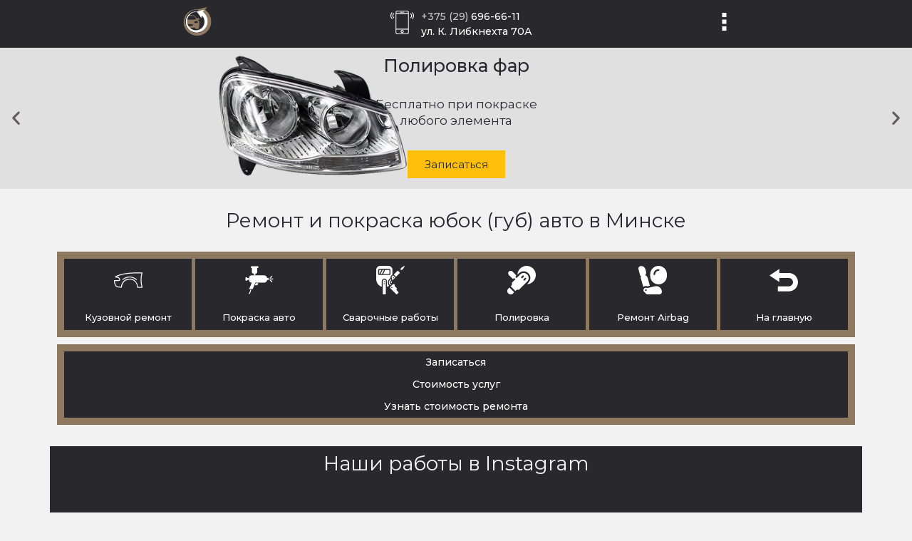

--- FILE ---
content_type: text/html; charset=UTF-8
request_url: https://avtomonstr.by/plastic-splitters-repair
body_size: 27389
content:
<!doctype html>
<html dir="ltr" lang="ru-RU" prefix="og: https://ogp.me/ns#">
<head>
	<meta charset="UTF-8">
		<meta name="viewport" content="width=device-width, initial-scale=1">
	<link rel="profile" href="http://gmpg.org/xfn/11">
	<title>Покраска пластиковых юбок автомобиля⭐️| Цены</title>

		<!-- All in One SEO 4.9.3 - aioseo.com -->
	<meta name="description" content="Покраска юбок и губ авто в Минске. Ремонт юбок и губ автомобиля. Пайка и восстановление юбок и губ авто в Минске. Ремонт пластиковых элементов авто" />
	<meta name="robots" content="max-image-preview:large" />
	<meta name="google-site-verification" content="SqnLOU65ApC9WqgCdi6QW3zxXXHO1KYbxsB2tSIZP3k" />
	<link rel="canonical" href="https://avtomonstr.by/plastic-splitters-repair" />
	<meta name="generator" content="All in One SEO (AIOSEO) 4.9.3" />
		<meta property="og:locale" content="ru_RU" />
		<meta property="og:site_name" content="СТО в Минске - Ремонт, обслуживание и диагностика" />
		<meta property="og:type" content="article" />
		<meta property="og:title" content="Покраска пластиковых юбок автомобиля⭐️| Цены" />
		<meta property="og:description" content="Покраска юбок и губ авто в Минске. Ремонт юбок и губ автомобиля. Пайка и восстановление юбок и губ авто в Минске. Ремонт пластиковых элементов авто" />
		<meta property="og:url" content="https://avtomonstr.by/plastic-splitters-repair" />
		<meta property="og:image" content="https://avtomonstr.by/wp-content/uploads/2022/06/car-front-splitter-min.jpg" />
		<meta property="og:image:secure_url" content="https://avtomonstr.by/wp-content/uploads/2022/06/car-front-splitter-min.jpg" />
		<meta property="og:image:width" content="400" />
		<meta property="og:image:height" content="400" />
		<meta property="article:published_time" content="2022-06-28T18:58:03+00:00" />
		<meta property="article:modified_time" content="2022-06-28T18:59:24+00:00" />
		<meta name="twitter:card" content="summary" />
		<meta name="twitter:title" content="Покраска пластиковых юбок автомобиля⭐️| Цены" />
		<meta name="twitter:description" content="Покраска юбок и губ авто в Минске. Ремонт юбок и губ автомобиля. Пайка и восстановление юбок и губ авто в Минске. Ремонт пластиковых элементов авто" />
		<meta name="twitter:image" content="https://avtomonstr.by/wp-content/uploads/2022/06/car-front-splitter-min.jpg" />
		<script type="application/ld+json" class="aioseo-schema">
			{"@context":"https:\/\/schema.org","@graph":[{"@type":"BreadcrumbList","@id":"https:\/\/avtomonstr.by\/plastic-splitters-repair#breadcrumblist","itemListElement":[{"@type":"ListItem","@id":"https:\/\/avtomonstr.by#listItem","position":1,"name":"Home","item":"https:\/\/avtomonstr.by","nextItem":{"@type":"ListItem","@id":"https:\/\/avtomonstr.by\/plastic-splitters-repair#listItem","name":"\u0420\u0435\u043c\u043e\u043d\u0442 \u0438 \u043f\u043e\u043a\u0440\u0430\u0441\u043a\u0430 \u044e\u0431\u043e\u043a (\u0433\u0443\u0431) \u0430\u0432\u0442\u043e \u0432 \u041c\u0438\u043d\u0441\u043a\u0435"}},{"@type":"ListItem","@id":"https:\/\/avtomonstr.by\/plastic-splitters-repair#listItem","position":2,"name":"\u0420\u0435\u043c\u043e\u043d\u0442 \u0438 \u043f\u043e\u043a\u0440\u0430\u0441\u043a\u0430 \u044e\u0431\u043e\u043a (\u0433\u0443\u0431) \u0430\u0432\u0442\u043e \u0432 \u041c\u0438\u043d\u0441\u043a\u0435","previousItem":{"@type":"ListItem","@id":"https:\/\/avtomonstr.by#listItem","name":"Home"}}]},{"@type":"Organization","@id":"https:\/\/avtomonstr.by\/#organization","name":"AvtoMonstr - \u0421\u0422\u041e \u0432 \u041c\u0438\u043d\u0441\u043a\u0435. \u041a\u0443\u0437\u043e\u0432\u043d\u043e\u0439 \u0440\u0435\u043c\u043e\u043d\u0442. \u041f\u043e\u043a\u0440\u0430\u0441\u043a\u0430 \u0430\u0432\u0442\u043e.","description":"\u0420\u0435\u043c\u043e\u043d\u0442, \u043e\u0431\u0441\u043b\u0443\u0436\u0438\u0432\u0430\u043d\u0438\u0435 \u0438 \u0434\u0438\u0430\u0433\u043d\u043e\u0441\u0442\u0438\u043a\u0430","url":"https:\/\/avtomonstr.by\/","telephone":"+375296966611","logo":{"@type":"ImageObject","url":"https:\/\/avtomonstr.by\/wp-content\/uploads\/2021\/12\/cropped-car-logo-png-min.png","@id":"https:\/\/avtomonstr.by\/plastic-splitters-repair\/#organizationLogo","width":512,"height":512},"image":{"@id":"https:\/\/avtomonstr.by\/plastic-splitters-repair\/#organizationLogo"},"sameAs":["https:\/\/www.instagram.com\/avtomonstr.minsk\/"]},{"@type":"WebPage","@id":"https:\/\/avtomonstr.by\/plastic-splitters-repair#webpage","url":"https:\/\/avtomonstr.by\/plastic-splitters-repair","name":"\u041f\u043e\u043a\u0440\u0430\u0441\u043a\u0430 \u043f\u043b\u0430\u0441\u0442\u0438\u043a\u043e\u0432\u044b\u0445 \u044e\u0431\u043e\u043a \u0430\u0432\u0442\u043e\u043c\u043e\u0431\u0438\u043b\u044f\u2b50\ufe0f| \u0426\u0435\u043d\u044b","description":"\u041f\u043e\u043a\u0440\u0430\u0441\u043a\u0430 \u044e\u0431\u043e\u043a \u0438 \u0433\u0443\u0431 \u0430\u0432\u0442\u043e \u0432 \u041c\u0438\u043d\u0441\u043a\u0435. \u0420\u0435\u043c\u043e\u043d\u0442 \u044e\u0431\u043e\u043a \u0438 \u0433\u0443\u0431 \u0430\u0432\u0442\u043e\u043c\u043e\u0431\u0438\u043b\u044f. \u041f\u0430\u0439\u043a\u0430 \u0438 \u0432\u043e\u0441\u0441\u0442\u0430\u043d\u043e\u0432\u043b\u0435\u043d\u0438\u0435 \u044e\u0431\u043e\u043a \u0438 \u0433\u0443\u0431 \u0430\u0432\u0442\u043e \u0432 \u041c\u0438\u043d\u0441\u043a\u0435. \u0420\u0435\u043c\u043e\u043d\u0442 \u043f\u043b\u0430\u0441\u0442\u0438\u043a\u043e\u0432\u044b\u0445 \u044d\u043b\u0435\u043c\u0435\u043d\u0442\u043e\u0432 \u0430\u0432\u0442\u043e","inLanguage":"ru-RU","isPartOf":{"@id":"https:\/\/avtomonstr.by\/#website"},"breadcrumb":{"@id":"https:\/\/avtomonstr.by\/plastic-splitters-repair#breadcrumblist"},"image":{"@type":"ImageObject","url":"https:\/\/avtomonstr.by\/wp-content\/uploads\/2022\/06\/car-front-splitter-min.jpg","@id":"https:\/\/avtomonstr.by\/plastic-splitters-repair\/#mainImage","width":400,"height":400,"caption":"\u0420\u0435\u043c\u043e\u043d\u0442 \u0438 \u043f\u043e\u043a\u0440\u0430\u0441\u043a\u0430 \u044e\u0431\u043e\u043a (\u0433\u0443\u0431) \u0430\u0432\u0442\u043e \u0432 \u041c\u0438\u043d\u0441\u043a\u0435"},"primaryImageOfPage":{"@id":"https:\/\/avtomonstr.by\/plastic-splitters-repair#mainImage"},"datePublished":"2022-06-28T21:58:03+03:00","dateModified":"2022-06-28T21:59:24+03:00"},{"@type":"WebSite","@id":"https:\/\/avtomonstr.by\/#website","url":"https:\/\/avtomonstr.by\/","name":"\u0421\u0422\u041e \u0432 \u041c\u0438\u043d\u0441\u043a\u0435","description":"\u0420\u0435\u043c\u043e\u043d\u0442, \u043e\u0431\u0441\u043b\u0443\u0436\u0438\u0432\u0430\u043d\u0438\u0435 \u0438 \u0434\u0438\u0430\u0433\u043d\u043e\u0441\u0442\u0438\u043a\u0430","inLanguage":"ru-RU","publisher":{"@id":"https:\/\/avtomonstr.by\/#organization"}}]}
		</script>
		<!-- All in One SEO -->

<link rel="alternate" type="application/rss+xml" title="СТО в Минске &raquo; Лента" href="https://avtomonstr.by/feed" />
<link rel="alternate" type="application/rss+xml" title="СТО в Минске &raquo; Лента комментариев" href="https://avtomonstr.by/comments/feed" />
<link rel="alternate" title="oEmbed (JSON)" type="application/json+oembed" href="https://avtomonstr.by/wp-json/oembed/1.0/embed?url=https%3A%2F%2Favtomonstr.by%2Fplastic-splitters-repair" />
<link rel="alternate" title="oEmbed (XML)" type="text/xml+oembed" href="https://avtomonstr.by/wp-json/oembed/1.0/embed?url=https%3A%2F%2Favtomonstr.by%2Fplastic-splitters-repair&#038;format=xml" />
<style id='wp-img-auto-sizes-contain-inline-css' type='text/css'>
img:is([sizes=auto i],[sizes^="auto," i]){contain-intrinsic-size:3000px 1500px}
/*# sourceURL=wp-img-auto-sizes-contain-inline-css */
</style>
<style id='wp-emoji-styles-inline-css' type='text/css'>

	img.wp-smiley, img.emoji {
		display: inline !important;
		border: none !important;
		box-shadow: none !important;
		height: 1em !important;
		width: 1em !important;
		margin: 0 0.07em !important;
		vertical-align: -0.1em !important;
		background: none !important;
		padding: 0 !important;
	}
/*# sourceURL=wp-emoji-styles-inline-css */
</style>
<link rel='stylesheet' id='wp-block-library-css' href='https://avtomonstr.by/wp-includes/css/dist/block-library/style.min.css?ver=6.9' type='text/css' media='all' />
<style id='global-styles-inline-css' type='text/css'>
:root{--wp--preset--aspect-ratio--square: 1;--wp--preset--aspect-ratio--4-3: 4/3;--wp--preset--aspect-ratio--3-4: 3/4;--wp--preset--aspect-ratio--3-2: 3/2;--wp--preset--aspect-ratio--2-3: 2/3;--wp--preset--aspect-ratio--16-9: 16/9;--wp--preset--aspect-ratio--9-16: 9/16;--wp--preset--color--black: #000000;--wp--preset--color--cyan-bluish-gray: #abb8c3;--wp--preset--color--white: #ffffff;--wp--preset--color--pale-pink: #f78da7;--wp--preset--color--vivid-red: #cf2e2e;--wp--preset--color--luminous-vivid-orange: #ff6900;--wp--preset--color--luminous-vivid-amber: #fcb900;--wp--preset--color--light-green-cyan: #7bdcb5;--wp--preset--color--vivid-green-cyan: #00d084;--wp--preset--color--pale-cyan-blue: #8ed1fc;--wp--preset--color--vivid-cyan-blue: #0693e3;--wp--preset--color--vivid-purple: #9b51e0;--wp--preset--gradient--vivid-cyan-blue-to-vivid-purple: linear-gradient(135deg,rgb(6,147,227) 0%,rgb(155,81,224) 100%);--wp--preset--gradient--light-green-cyan-to-vivid-green-cyan: linear-gradient(135deg,rgb(122,220,180) 0%,rgb(0,208,130) 100%);--wp--preset--gradient--luminous-vivid-amber-to-luminous-vivid-orange: linear-gradient(135deg,rgb(252,185,0) 0%,rgb(255,105,0) 100%);--wp--preset--gradient--luminous-vivid-orange-to-vivid-red: linear-gradient(135deg,rgb(255,105,0) 0%,rgb(207,46,46) 100%);--wp--preset--gradient--very-light-gray-to-cyan-bluish-gray: linear-gradient(135deg,rgb(238,238,238) 0%,rgb(169,184,195) 100%);--wp--preset--gradient--cool-to-warm-spectrum: linear-gradient(135deg,rgb(74,234,220) 0%,rgb(151,120,209) 20%,rgb(207,42,186) 40%,rgb(238,44,130) 60%,rgb(251,105,98) 80%,rgb(254,248,76) 100%);--wp--preset--gradient--blush-light-purple: linear-gradient(135deg,rgb(255,206,236) 0%,rgb(152,150,240) 100%);--wp--preset--gradient--blush-bordeaux: linear-gradient(135deg,rgb(254,205,165) 0%,rgb(254,45,45) 50%,rgb(107,0,62) 100%);--wp--preset--gradient--luminous-dusk: linear-gradient(135deg,rgb(255,203,112) 0%,rgb(199,81,192) 50%,rgb(65,88,208) 100%);--wp--preset--gradient--pale-ocean: linear-gradient(135deg,rgb(255,245,203) 0%,rgb(182,227,212) 50%,rgb(51,167,181) 100%);--wp--preset--gradient--electric-grass: linear-gradient(135deg,rgb(202,248,128) 0%,rgb(113,206,126) 100%);--wp--preset--gradient--midnight: linear-gradient(135deg,rgb(2,3,129) 0%,rgb(40,116,252) 100%);--wp--preset--font-size--small: 13px;--wp--preset--font-size--medium: 20px;--wp--preset--font-size--large: 36px;--wp--preset--font-size--x-large: 42px;--wp--preset--spacing--20: 0.44rem;--wp--preset--spacing--30: 0.67rem;--wp--preset--spacing--40: 1rem;--wp--preset--spacing--50: 1.5rem;--wp--preset--spacing--60: 2.25rem;--wp--preset--spacing--70: 3.38rem;--wp--preset--spacing--80: 5.06rem;--wp--preset--shadow--natural: 6px 6px 9px rgba(0, 0, 0, 0.2);--wp--preset--shadow--deep: 12px 12px 50px rgba(0, 0, 0, 0.4);--wp--preset--shadow--sharp: 6px 6px 0px rgba(0, 0, 0, 0.2);--wp--preset--shadow--outlined: 6px 6px 0px -3px rgb(255, 255, 255), 6px 6px rgb(0, 0, 0);--wp--preset--shadow--crisp: 6px 6px 0px rgb(0, 0, 0);}:where(.is-layout-flex){gap: 0.5em;}:where(.is-layout-grid){gap: 0.5em;}body .is-layout-flex{display: flex;}.is-layout-flex{flex-wrap: wrap;align-items: center;}.is-layout-flex > :is(*, div){margin: 0;}body .is-layout-grid{display: grid;}.is-layout-grid > :is(*, div){margin: 0;}:where(.wp-block-columns.is-layout-flex){gap: 2em;}:where(.wp-block-columns.is-layout-grid){gap: 2em;}:where(.wp-block-post-template.is-layout-flex){gap: 1.25em;}:where(.wp-block-post-template.is-layout-grid){gap: 1.25em;}.has-black-color{color: var(--wp--preset--color--black) !important;}.has-cyan-bluish-gray-color{color: var(--wp--preset--color--cyan-bluish-gray) !important;}.has-white-color{color: var(--wp--preset--color--white) !important;}.has-pale-pink-color{color: var(--wp--preset--color--pale-pink) !important;}.has-vivid-red-color{color: var(--wp--preset--color--vivid-red) !important;}.has-luminous-vivid-orange-color{color: var(--wp--preset--color--luminous-vivid-orange) !important;}.has-luminous-vivid-amber-color{color: var(--wp--preset--color--luminous-vivid-amber) !important;}.has-light-green-cyan-color{color: var(--wp--preset--color--light-green-cyan) !important;}.has-vivid-green-cyan-color{color: var(--wp--preset--color--vivid-green-cyan) !important;}.has-pale-cyan-blue-color{color: var(--wp--preset--color--pale-cyan-blue) !important;}.has-vivid-cyan-blue-color{color: var(--wp--preset--color--vivid-cyan-blue) !important;}.has-vivid-purple-color{color: var(--wp--preset--color--vivid-purple) !important;}.has-black-background-color{background-color: var(--wp--preset--color--black) !important;}.has-cyan-bluish-gray-background-color{background-color: var(--wp--preset--color--cyan-bluish-gray) !important;}.has-white-background-color{background-color: var(--wp--preset--color--white) !important;}.has-pale-pink-background-color{background-color: var(--wp--preset--color--pale-pink) !important;}.has-vivid-red-background-color{background-color: var(--wp--preset--color--vivid-red) !important;}.has-luminous-vivid-orange-background-color{background-color: var(--wp--preset--color--luminous-vivid-orange) !important;}.has-luminous-vivid-amber-background-color{background-color: var(--wp--preset--color--luminous-vivid-amber) !important;}.has-light-green-cyan-background-color{background-color: var(--wp--preset--color--light-green-cyan) !important;}.has-vivid-green-cyan-background-color{background-color: var(--wp--preset--color--vivid-green-cyan) !important;}.has-pale-cyan-blue-background-color{background-color: var(--wp--preset--color--pale-cyan-blue) !important;}.has-vivid-cyan-blue-background-color{background-color: var(--wp--preset--color--vivid-cyan-blue) !important;}.has-vivid-purple-background-color{background-color: var(--wp--preset--color--vivid-purple) !important;}.has-black-border-color{border-color: var(--wp--preset--color--black) !important;}.has-cyan-bluish-gray-border-color{border-color: var(--wp--preset--color--cyan-bluish-gray) !important;}.has-white-border-color{border-color: var(--wp--preset--color--white) !important;}.has-pale-pink-border-color{border-color: var(--wp--preset--color--pale-pink) !important;}.has-vivid-red-border-color{border-color: var(--wp--preset--color--vivid-red) !important;}.has-luminous-vivid-orange-border-color{border-color: var(--wp--preset--color--luminous-vivid-orange) !important;}.has-luminous-vivid-amber-border-color{border-color: var(--wp--preset--color--luminous-vivid-amber) !important;}.has-light-green-cyan-border-color{border-color: var(--wp--preset--color--light-green-cyan) !important;}.has-vivid-green-cyan-border-color{border-color: var(--wp--preset--color--vivid-green-cyan) !important;}.has-pale-cyan-blue-border-color{border-color: var(--wp--preset--color--pale-cyan-blue) !important;}.has-vivid-cyan-blue-border-color{border-color: var(--wp--preset--color--vivid-cyan-blue) !important;}.has-vivid-purple-border-color{border-color: var(--wp--preset--color--vivid-purple) !important;}.has-vivid-cyan-blue-to-vivid-purple-gradient-background{background: var(--wp--preset--gradient--vivid-cyan-blue-to-vivid-purple) !important;}.has-light-green-cyan-to-vivid-green-cyan-gradient-background{background: var(--wp--preset--gradient--light-green-cyan-to-vivid-green-cyan) !important;}.has-luminous-vivid-amber-to-luminous-vivid-orange-gradient-background{background: var(--wp--preset--gradient--luminous-vivid-amber-to-luminous-vivid-orange) !important;}.has-luminous-vivid-orange-to-vivid-red-gradient-background{background: var(--wp--preset--gradient--luminous-vivid-orange-to-vivid-red) !important;}.has-very-light-gray-to-cyan-bluish-gray-gradient-background{background: var(--wp--preset--gradient--very-light-gray-to-cyan-bluish-gray) !important;}.has-cool-to-warm-spectrum-gradient-background{background: var(--wp--preset--gradient--cool-to-warm-spectrum) !important;}.has-blush-light-purple-gradient-background{background: var(--wp--preset--gradient--blush-light-purple) !important;}.has-blush-bordeaux-gradient-background{background: var(--wp--preset--gradient--blush-bordeaux) !important;}.has-luminous-dusk-gradient-background{background: var(--wp--preset--gradient--luminous-dusk) !important;}.has-pale-ocean-gradient-background{background: var(--wp--preset--gradient--pale-ocean) !important;}.has-electric-grass-gradient-background{background: var(--wp--preset--gradient--electric-grass) !important;}.has-midnight-gradient-background{background: var(--wp--preset--gradient--midnight) !important;}.has-small-font-size{font-size: var(--wp--preset--font-size--small) !important;}.has-medium-font-size{font-size: var(--wp--preset--font-size--medium) !important;}.has-large-font-size{font-size: var(--wp--preset--font-size--large) !important;}.has-x-large-font-size{font-size: var(--wp--preset--font-size--x-large) !important;}
/*# sourceURL=global-styles-inline-css */
</style>

<style id='classic-theme-styles-inline-css' type='text/css'>
/*! This file is auto-generated */
.wp-block-button__link{color:#fff;background-color:#32373c;border-radius:9999px;box-shadow:none;text-decoration:none;padding:calc(.667em + 2px) calc(1.333em + 2px);font-size:1.125em}.wp-block-file__button{background:#32373c;color:#fff;text-decoration:none}
/*# sourceURL=/wp-includes/css/classic-themes.min.css */
</style>
<link rel='stylesheet' id='hello-elementor-css' href='https://avtomonstr.by/wp-content/themes/hello-elementor/style.min.css?ver=2.4.1' type='text/css' media='all' />
<link rel='stylesheet' id='hello-elementor-theme-style-css' href='https://avtomonstr.by/wp-content/themes/hello-elementor/theme.min.css?ver=2.4.1' type='text/css' media='all' />
<link rel='stylesheet' id='elementor-frontend-css' href='https://avtomonstr.by/wp-content/plugins/elementor/assets/css/frontend-lite.min.css?ver=3.5.3' type='text/css' media='all' />
<link rel='stylesheet' id='elementor-post-5-css' href='https://avtomonstr.by/wp-content/uploads/elementor/css/post-5.css?ver=1652908744' type='text/css' media='all' />
<link rel='stylesheet' id='elementor-icons-css' href='https://avtomonstr.by/wp-content/plugins/elementor/assets/lib/eicons/css/elementor-icons.min.css?ver=5.13.0' type='text/css' media='all' />
<link rel='stylesheet' id='elementor-pro-css' href='https://avtomonstr.by/wp-content/plugins/elementor-pro/assets/css/frontend-lite.min.css?ver=3.5.2' type='text/css' media='all' />
<link rel='stylesheet' id='elementor-global-css' href='https://avtomonstr.by/wp-content/uploads/elementor/css/global.css?ver=1652908745' type='text/css' media='all' />
<link rel='stylesheet' id='elementor-post-3026-css' href='https://avtomonstr.by/wp-content/uploads/elementor/css/post-3026.css?ver=1656443244' type='text/css' media='all' />
<link rel='stylesheet' id='elementor-post-28-css' href='https://avtomonstr.by/wp-content/uploads/elementor/css/post-28.css?ver=1652988292' type='text/css' media='all' />
<link rel='stylesheet' id='elementor-post-563-css' href='https://avtomonstr.by/wp-content/uploads/elementor/css/post-563.css?ver=1714480820' type='text/css' media='all' />
<link rel='stylesheet' id='google-fonts-1-css' href='https://fonts.googleapis.com/css?family=Montserrat%3A100%2C100italic%2C200%2C200italic%2C300%2C300italic%2C400%2C400italic%2C500%2C500italic%2C600%2C600italic%2C700%2C700italic%2C800%2C800italic%2C900%2C900italic%7CMontserrat+Alternates%3A100%2C100italic%2C200%2C200italic%2C300%2C300italic%2C400%2C400italic%2C500%2C500italic%2C600%2C600italic%2C700%2C700italic%2C800%2C800italic%2C900%2C900italic&#038;display=swap&#038;subset=cyrillic&#038;ver=6.9' type='text/css' media='all' />
<script type="text/javascript" src="https://avtomonstr.by/wp-includes/js/jquery/jquery.min.js?ver=3.7.1" id="jquery-core-js"></script>
<script type="text/javascript" src="https://avtomonstr.by/wp-includes/js/jquery/jquery-migrate.min.js?ver=3.4.1" id="jquery-migrate-js"></script>
<link rel="https://api.w.org/" href="https://avtomonstr.by/wp-json/" /><link rel="alternate" title="JSON" type="application/json" href="https://avtomonstr.by/wp-json/wp/v2/pages/3026" /><link rel="EditURI" type="application/rsd+xml" title="RSD" href="https://avtomonstr.by/xmlrpc.php?rsd" />
<meta name="generator" content="WordPress 6.9" />
<link rel='shortlink' href='https://avtomonstr.by/?p=3026' />
<link rel="icon" href="https://avtomonstr.by/wp-content/uploads/2021/12/cropped-car-logo-png-min-32x32.png" sizes="32x32" />
<link rel="icon" href="https://avtomonstr.by/wp-content/uploads/2021/12/cropped-car-logo-png-min-192x192.png" sizes="192x192" />
<link rel="apple-touch-icon" href="https://avtomonstr.by/wp-content/uploads/2021/12/cropped-car-logo-png-min-180x180.png" />
<meta name="msapplication-TileImage" content="https://avtomonstr.by/wp-content/uploads/2021/12/cropped-car-logo-png-min-270x270.png" />
		<style type="text/css" id="wp-custom-css">
			button {
  cursor: pointer;
  outline: none;
  border: 0;
  -webkit-tap-highlight-color: transparent;
  font-family: "Montserrat", sans-serif;
}

a:hover, a:visited, a:hover, a:active, a:focus {
  -webkit-tap-highlight-color: transparent;
}

header {
  height: 65px;
}

.header__wrapper {
	position:fixed;
	top:0;
	left:0;
	right:0;
	z-index:10;
  display: -webkit-box;
  display: -ms-flexbox;
  display: flex;
  -webkit-box-align: center;
      -ms-flex-align: center;
          align-items: center;
  -webkit-box-pack: justify;
      -ms-flex-pack: justify;
          justify-content: space-between;
  background: #29282d;
  padding: 5px;
}

@media (min-width: 800px) {
  .header__wrapper {
    -webkit-box-pack: space-evenly;
        -ms-flex-pack: space-evenly;
            justify-content: space-evenly;
  }
}

@media (min-width: 1300px) {
  .header__wrapper {
    -ms-flex-pack: distribute;
        justify-content: space-around;
  }
}

.header__logo {
  width: 50px;
}

.header__logo img {
  width: 50px;
  height: 50px;
  padding: 5px;
}

.header__contacts {
  display: -webkit-box;
  display: -ms-flexbox;
  display: flex;
  -webkit-box-align: center;
      -ms-flex-align: center;
          align-items: center;
}

.header__contacts svg {
  width: 33px;
  height: 33px;
  fill: #ffffff;
  margin-top: 3px;
}

.header__menu svg {
  width: 25px;
  height: 25px;
  fill: #ffffff;
}

.header__contacts__text {
  display: -webkit-box;
  display: -ms-flexbox;
  display: flex;
  -webkit-box-orient: vertical;
  -webkit-box-direction: normal;
      -ms-flex-direction: column;
          flex-direction: column;
  gap: 5px;
}

.header__contacts__text a {
  color: #ffffff;
  padding: 0 10px;
	font-size: 14px;
}
.header__contacts__text a:hover {
  color: #ffffff;
}

.header__contacts__text span {
  color: #c9c9c9;
}
.header__contacts__icon {
	cursor:pointer;
	-webkit-tap-highlight-color: transparent;
}

.popup__menu__overlay {
  position: fixed;
	z-index:999;
  display: none;
  -webkit-box-pack: center;
      -ms-flex-pack: center;
          justify-content: center;
  -webkit-box-align: center;
      -ms-flex-align: center;
          align-items: center;
  top: 0;
  left: 0;
  right: 0;
  bottom: 0;
  background: #000000b5;
}

.popup__menu__overlay.active {
  display: -webkit-box;
  display: -ms-flexbox;
  display: flex;
}

@media (min-width: 540px) {
  .popup__menu__overlay {
    -webkit-box-pack: end;
        -ms-flex-pack: end;
            justify-content: flex-end;
  }
}

.poopup__menu {
  position: relative;
  display: -webkit-box;
  display: -ms-flexbox;
  display: flex;
  overflow: auto;
  -webkit-box-orient: vertical;
  -webkit-box-direction: normal;
      -ms-flex-direction: column;
          flex-direction: column;
  -webkit-box-align: center;
      -ms-flex-align: center;
          align-items: center;
  background: #000000;
  width: 100%;
  height: 100%;
  padding: 10px;
  padding-top: 20px;
}

.poopup__menu .popup__close {
  position: absolute;
  top: 20px;
  right: 20px;
	cursor:pointer;
	-webkit-tap-highlight-color: transparent;
}

.poopup__menu .popup__close svg {
  fill: #ffffff;
  width: 30px;
  height: 30px;
}

@media (min-width: 540px) {
  .poopup__menu {
    max-width: 360px;
  }
}

@media (min-width: 700px) {
  .popup__services__menu .main__menu__preview {
    width: calc(50% - 2.5px);
  }
  .popup__services__menu .main__menu__items {
    width: calc(50% - 2.5px);
  }
  .popup__services__menu .main__menu__byuing {
    width: calc(100%);
  }
}

@media (min-width: 1024px) {
  .poopup__menu {
    max-width: 800px;
  }
}

@media (min-width: 1024px) {
  .popup__services__menu .main__menu__preview {
    width: calc(25% - 5px);
		min-height: 0;
  }
  .popup__services__menu .main__menu__items {
    width: calc(25% - 2.5px);
		min-height: 0;
  }
	
	.popup__services__menu .main__menu__items a {
    font-size: 12px;
  }
	
  .popup__services__menu .main__menu__byuing {
    width: calc(50% - 5px);
  }
}

.popup__main__menu {
  display: -webkit-box;
  display: -ms-flexbox;
	margin-bottom: 10px;
  display: flex;
  gap: 5px;
  width: 100%;
  -webkit-box-align: center;
      -ms-flex-align: center;
          align-items: center;
  -ms-flex-wrap: wrap;
      flex-wrap: wrap;
}

.popup__main__menu h3 {
  display: block;
  width: 100%;
  color: #fff;
	font-size:18px;
	font-weight:400;
	text-align:center;
}

.popup__main__menu a {
  display: block;
  background: #ffbf0b;
	color:#29282d;
  padding: 10px 5px;
  width: calc(50% - 2.5px);
	font-size:13px;
	font-family: "Montserrat";
	font-weight: 400;
  text-align: center;
}
.popup__main__menu a:hover {
	color: #29282d;
}
	

.popup__main__menu a span {
  padding: 0;
	font-size:13px;
	text-align:center;
}

.popup__main__menu a.telegram, .popup__main__menu a.viber {
  background: #615c60;
  color: #ffffff;
}

.popup__main__menu a.telegram span, .popup__main__menu a.viber span {
  color: #ffffff;
}

.popup__main__menu a.google, .popup__main__menu a.yandex {
  background: #29282d;
  color: #ffffff;
}

.popup__main__menu a.google span, .popup__main__menu a.yandex span {
  color: #ffffff;
}

.popup__main__menu a.ya-taxi-widget__link {
  width: 100%;
  background: transparent;
  padding: 0;
}

.popup__main__menu .ya-taxi-widget {
  width: 100%;
  max-width: 100%;
}

.popup__main__menu .ya-taxi-widget__info-icon {
  display: none;
}

.popup__main__menu .ya-taxi-widget__content {
  min-height: 40px;
}

.popup__main__menu .ya-taxi-widget__content:before {
  border-radius: 0 !important;
}

.popup__main__menu .ya-taxi-widget__content .ya-taxi-widget__title {
  font-size: 13px;
}

.popup__services__menu h3,
.popup__contacts__menu h3 {
  display: block;
  width: 100%;
  color: #fff;
	font-size:18px;
	font-weight:400;
	text-align:center;
}
.popup__services__menu {
	margin-bottom:10px;
}

.popup__contacts__menu {
  margin-bottom: 20px;
	    display: flex;
    flex-direction: column;
    align-items: center;
}

.popup__contacts__menu img {
  width: 40px;
  height: 40px;
}

.main__menu__services {
  display: -webkit-box;
  display: -ms-flexbox;
  display: flex;
  -ms-flex-wrap: wrap;
      flex-wrap: wrap;
  gap: 5px;
}

.main__menu__preview {
  display: -webkit-box;
  display: -ms-flexbox;
  display: flex;
  -webkit-box-orient: vertical;
  -webkit-box-direction: normal;
      -ms-flex-direction: column;
          flex-direction: column;
  -webkit-box-pack: justify;
      -ms-flex-pack: justify;
          justify-content: space-between;
  width: calc(50% - 2.5px);
  padding: 10px;
}

.main__menu__preview svg {
  width: 65px;
  height: 65px;
  display: block;
  margin-left: auto;
}

.main__menu__preview h3 {
  background: #29282d;
  color: #ffffff;
  padding: 10px;
  margin-bottom: 10px;
  font-size: 13px;
	text-align:center;
}
.main__menu__preview.external {
      background: url(/images/body-repair-square.jpeg);
    background-size: cover;
    background-repeat: no-repeat;
    justify-content: flex-end;

}

.main__menu__preview.service {
  background: url(/images/service-square.jpeg);
    background-size: cover;
    background-repeat: no-repeat;
    justify-content: flex-end;
}

.main__menu__preview.painting {
	  background: url(/images/painting-square.jpg);
    background-size: cover;
    background-repeat: no-repeat;
    justify-content: flex-end;
}


.main__menu__preview.polishing {
	  background: url(/wp-content/uploads/2022/08/polishing-service.jpg);
    background-size: cover;
    background-repeat: no-repeat;
    justify-content: flex-end;
}

.main__menu__preview.electro {
	  background: url(/images/diagnostics-square.jpg);
    background-size: cover;
    background-repeat: no-repeat;
    justify-content: flex-end;
}

.main__menu__preview.electro svg {
  width: 70px;
  height: 70px;
}

.main__menu__preview.diagnostic {
	  background: url(/images/wheel-diagnostic-square.jpg);
    background-size: cover;
    background-repeat: no-repeat;
    justify-content: flex-end;
}

.main__menu__preview.diagnostic svg {
  width: 80px;
  height: 80px;
}

.main__menu__preview.detailing {
   background: url(/images/interior-square.jpg);
    background-size: cover;
    background-repeat: no-repeat;
    justify-content: flex-end;
}

.main__menu__preview.repair {
  background: #8e7960;
}

.main__menu__preview.tires {
  background: #29282d;
}

.main__menu__preview.tires h3 {
  background: #ffbf0b;
  color: #000000;
}

.main__menu__preview.tires svg {
  fill: #ffbf0b;
  width: 90px;
  height: 90px;
}

.main__menu__items {
  display: -webkit-box;
  display: -ms-flexbox;
  display: flex;
  -webkit-box-orient: vertical;
  -webkit-box-direction: normal;
      -ms-flex-direction: column;
          flex-direction: column;
  gap: 5px;
  justify-content: center;
  width: calc(50% - 2.5px);
  padding: 10px;
}

.main__menu__items a {
  background: #29282d;
  color: #ffffff;
  display: block;
  text-align: center;
  padding: 5px;
  font-size: 13px;
}

.main__menu__items a:hover {
	color: #ffffff;
}

@media (min-width: 1024px) {
  .main__menu__items a {
  font-size: 14px;
}
	.main__menu__preview.diagnostic svg {
  width: 95px;
  height: 95px;
}
	.main__menu__preview.electro svg {
    width: 85px;
    height: 85px;
}
}

.main__menu__items.external {
  background: #8e7960;
}

.main__menu__items.service {
  background: #ffbf0b;
}

.main__menu__items.diagnostic {
  background: #615c60;
}

.main__menu__items.repair {
  background: #8e7960;
}

.main__menu__items.tires {
  background: #29282d;
}

.main__menu__items.electro {
  background: #ffbf0b;
}

.main__menu__items.painting {
  background: #ffbf0b;
}

.main__menu__items.detailing {
  background: #29282d
}
.main__menu__items.detailing a {
  background: #ffbf0b;
  color: #000000;
}

.main__menu__items.tires a {
  background: #ffbf0b;
  color: #000000;
}

.main__menu__byuing {
  width: 100%;
  background: #29282d;
  position: relative;
	display: block;
}

.main__menu__byuing h3 {
  position: absolute;
  top: 50%;
  -webkit-transform: translateY(-50%);
          transform: translateY(-50%);
  left: 10%;
  width: 40%;
  background: #ffbf0b;
  color: #29282d;
  padding: 10px;
  margin-bottom: 10px;
  font-size: 13px;
}

.main__menu__byuing img {
  width: 100%;
	display: block;
  height: auto;
}

@media (min-width: 700px) {
  .main__menu__items {
    width: calc(25% - 2.5px);
  }
  .main__menu__preview {
    width: calc(25% - 5px);
  }
  .main__menu__byuing {
    width: calc(50% - 2.5px);
  }
}
@media (min-width: 990px) {
  .main__menu__items {
    width: calc(25% - 2.5px);
		min-height:270px;
  }
  .main__menu__preview {
    width: calc(25% - 5px);
		min-height:270px;
  }
  .main__menu__byuing {
    width: calc(50% - 2.5px);
  }
	.main__menu__preview svg {
  width: 85px;
  height: 85px;
}
}


.swiper-slide-bg {
    background-position-x: 30% !important;
}

@media (max-width: 700px) {
	.swiper-slide-bg {
		background-position-x: -100% !important;
}
	.swiper-slide-contents {
		margin-left: auto;
	}
}



.doors__description__cta {
  padding: 30px;
  background: #ffbf0b;
  display: -webkit-box;
  display: -ms-flexbox;
  display: flex;
  -webkit-box-align: center;
      -ms-flex-align: center;
          align-items: center;
  gap: 50px;
}

.doors__description__cta .doors__description__text__cta {
  width: 50%;
}

.doors__description__cta .doors__description__text__cta p {
  font-size: 15px;
	text-align:center;
}

.doors__description__cta .doors__description__text__cta span {
  font-size: 15px;
  padding: 0 10px;
  background: #29282D;
  color: #fff;
}

.doors__description__cta .doors__description__text__cta h2 {
  font-size: 30px;
	color: #29282D;
	text-align:center;
	margin-bottom: 50px;
	font-weight:400;
}

.doors__description__cta .doors__description__text__cta h2 span {
  font-size: 30px;
	font-weight:400;
  padding: 0 10px;
  background: #29282D;
  color: #fff;
}

.doors__description__cta .doors__description__img__cta {
  width: 50%;
}
.doors__description__cta .doors__description__img__cta .buttons__wrapper {
	text-align:center;
}
.doors__description__cta .doors__description__img__cta .buttons__wrapper a {
  background: #615c60;
    color: #fff;
    padding: 10px 20px;
}

.doors__description__cta .doors__description__img__cta .buttons__wrapper.middle__callback {
 	flex-direction: column;
    display: flex;
    margin: auto;
    gap: 10px;
}

.doors__description__cta .doors__description__img__cta form {
  display: -webkit-box;
  display: -ms-flexbox;
  display: flex;
  -webkit-box-orient: vertical;
  -webkit-box-direction: normal;
      -ms-flex-direction: column;
          flex-direction: column;
  gap: 10px;
}

.doors__description__cta .doors__description__img__cta .buttons__wrapper.middle__callback .telegram {
    background: #0088cc;
}
.doors__description__cta .doors__description__img__cta .buttons__wrapper.middle__callback .viber {
    background: #8f5db7;
}

.doors__description__cta .doors__description__img__cta form input {
  border: none;
  background: #fafafa;
  width: 100%;
  padding: 10px 20px;
  border-radius: 0;
  outline: none;
  font-size: 17px;
}

.doors__description__cta .doors__description__img__cta form button {
  border-radius: 0;
	border:none;
  padding: 10px;
  background: #29282D;
  color: #fff;
  font-size: 17px;
	
	cursor: pointer;
  outline: none;
  -webkit-tap-highlight-color: transparent;
}

.error {
  border: 2px solid red !important;
}

@media (max-width: 700px) {
	
	.doors__description__cta {
    -webkit-box-orient: vertical;
    -webkit-box-direction: reverse;
        -ms-flex-direction: column-reverse;
            flex-direction: column-reverse;
    padding: 20px;
    gap: 20px;
  }
  .doors__description__cta .doors__description__img__cta {
    width: 100%;
  }
  .doors__description__cta .doors__description__text__cta {
    width: 100%;
		text-align:center;
  }
  .doors__description__cta .doors__description__text__cta p {
    text-align: center;
    font-size: 13px;
  }
  .doors__description__cta .doors__description__text__cta h2 {
    font-size: 25px;
  }
  .doors__description__cta .doors__description__text__cta h2 span {
    font-size: 25px;
		display: block;
  }
	.doors__description__cta .doors__description__img__cta form input {
  font-size: 14px;
}
	.doors__description__cta .doors__description__img__cta form button {
  font-size: 14px;
}
	
}

footer {
  background: #29282D;
  display: -webkit-box;
  display: -ms-flexbox;
  display: flex !important;
  -webkit-box-pack: space-evenly;
      -ms-flex-pack: space-evenly;
          justify-content: space-evenly;
  -webkit-box-align: center;
      -ms-flex-align: center;
          align-items: center;
  padding: 20px 0;
  -ms-flex-wrap: wrap;
      flex-wrap: wrap;
}

.car__logos .swiper-slide-image {
    background: #615c60;
}

.portfolio__instagram {
	overflow:hidden;
}

/*PRICE TABLE*/

.igsv-table {
	width: 100%;
  text-align: center;
	margin: 0;
	font-family:Montserrat;
	font-size:12px;
	color: #000;
}
.igsv-table td{
	padding: 5px 15px; 
}
.igsv-table th  {
	padding: 10px 15px; 
	vertical-align: middle;
}
@media (min-width: 700px) {
	.igsv-table {
		font-size:14px;
}
}


/* SERVICE LIST */


.service__list {
  display: grid;
  grid-template-columns: repeat(3, 1fr);
  gap: 5px;
}
.service__list.big {
    display: flex;
    flex-direction: column;
 }
.service__list.big a {
    display: flex;
    flex-direction: row;
		align-items: center;
		gap: 20px
 }
.service__list.big .service__list__item svg {
    width: 25px;
		margin-bottom: 0
 }
.service__list.big .service__list__item h4 {
    margin: 0
 }


.service__list .service__list__item {
  background: #29282D;
  display: -webkit-box;
  display: -ms-flexbox;
  display: flex;
  -webkit-box-orient: vertical;
  -webkit-box-direction: normal;
      -ms-flex-direction: column;
          flex-direction: column;
  -webkit-box-align: center;
      -ms-flex-align: center;
          align-items: center;
  padding: 10px;
	cursor: pointer;
	word-break: break-word;
}

.service__list .service__list__item h4 {
  color: #ffffff;
  padding: 0;
	font-size: 13px;
	text-align:center;
	margin-bottom: 0;
}

.service__list .service__list__item svg {
  fill: #ffffff;
  width: 40px;
  height: auto;
  margin-bottom: 10px;
}

.service__list .service__list__item.active {
	background: #ffbf0b;
}
.service__list .service__list__item.active h4 {
	color: #29282D;
}
.service__list .service__list__item.active svg {
	fill: #29282D;
}
@media (min-width: 680px) {
  .service__list {
    grid-template-columns: repeat(6, 1fr);
  }
		
	.service__list .service__list__item h3 {
  color: #ffffff;
  padding: 0;
	font-size: 14px;
}
}


.table__contents .elementor-toc__header {
	display: none;
}

.table__contents .elementor-toc__list-wrapper {
    align-items: center;
    display: flex;
    flex-direction: column;
		gap: 5px;
}

.table__contents .elementor-toc__list-item {
	display: flex;
	width: 100%;
	justify-content: center;
	margin-bottom: 0;
	background: #29282d;
}
.table__contents.row .elementor-toc__list-wrapper {
    flex-direction: row;
}
.table__contents.row .elementor-toc__list-item {
	min-height: 50px;
	text-align: center;
}
@media (max-width: 600px) {
	.table__contents.row .elementor-toc__list-item {
	min-height: 70px;
}
}
.elementor-toc__list-item-text-wrapper i {
	display: none;
}
.table__contents .elementor-toc__body {
	padding: 0;
}

.table__contents .elementor-toc__list-item-text {
	padding: 5px;
}

li {
	text-align: left;
}

@media (max-width: 600px) {
	.elementor-price-list-price {
	min-width: 25%;
  text-align: right;
}
	.doors__description__cta .doors__description__img__cta .buttons__wrapper {
		display: flex;
    flex-direction: column;
    gap: 5px;
	}
	.doors__description__cta .doors__description__img__cta .buttons__wrapper a {
		font-size: 12px
	}
}

.footer__wrapper {
	padding: 0 5%;
  display: -webkit-box;
  display: -ms-flexbox;
  display: flex;
  -webkit-box-align: center;
      -ms-flex-align: center;
          align-items: center;
  -webkit-box-pack: space-between;
      -ms-flex-pack: space-between;
          justify-content: space-between;
  -ms-flex-wrap: wrap;
      flex-wrap: wrap;
}

.footer__logo {
  text-align: center;
}

.footer__logo img {
  max-width: 50px;
  height: auto;
}

.footer__info p {
  color: #fff;
  text-align: center;
  font-size: 14px;
}

.footer__info a {
  font-size: 14px;
  font-size: 14px;
  color: #fff;
}

.footer__info a span {
  font-size: 14px;
  color: #b4b2bd;
}

.footer__menu {
  width: 100%;
	gap: 10px;
	margin: 15px 0;
  display: -webkit-box;
  display: -ms-flexbox;
  display: flex;
  -webkit-box-pack: center;
      -ms-flex-pack: center;
          justify-content: center;
}


.footer__menu a {
  color: #ffffff;
  background: #000000;
	text-align: center;
	font-size: 14px;
	padding: 10px 30px;
}

@media (max-width: 470px) {
	.footer__menu {
		flex-direction: column;
		gap: 5px;
	}
	.footer__menu a {
		width: 100%;
		font-size: 12px;
	}
}

.footer__legal {
  width: 100%;
  margin-top: 10px;
  border-top: 1px solid #696770;
}

.footer__legal p {
  color: #fff;
  text-align: center;
  font-size: 10px;
  margin-top: 10px;
}
		</style>
		<link rel='stylesheet' id='elementor-post-2837-css' href='https://avtomonstr.by/wp-content/uploads/elementor/css/post-2837.css?ver=1654358690' type='text/css' media='all' />
<link rel='stylesheet' id='elementor-post-2494-css' href='https://avtomonstr.by/wp-content/uploads/elementor/css/post-2494.css?ver=1660751259' type='text/css' media='all' />
<link rel='stylesheet' id='elementor-post-1134-css' href='https://avtomonstr.by/wp-content/uploads/elementor/css/post-1134.css?ver=1652908745' type='text/css' media='all' />
<link rel='stylesheet' id='elementor-post-2093-css' href='https://avtomonstr.by/wp-content/uploads/elementor/css/post-2093.css?ver=1652908745' type='text/css' media='all' />
<link rel='stylesheet' id='elementor-post-1676-css' href='https://avtomonstr.by/wp-content/uploads/elementor/css/post-1676.css?ver=1652908745' type='text/css' media='all' />
<link rel='stylesheet' id='elementor-post-1679-css' href='https://avtomonstr.by/wp-content/uploads/elementor/css/post-1679.css?ver=1652908745' type='text/css' media='all' />
</head>
<body class="wp-singular page-template page-template-elementor_header_footer page page-id-3026 wp-custom-logo wp-theme-hello-elementor master-instagram-for-elementor elementor-default elementor-template-full-width elementor-kit-5 elementor-page elementor-page-3026">

		<div data-elementor-type="header" data-elementor-id="28" class="elementor elementor-28 elementor-location-header" data-elementor-settings="[]">
		<div class="elementor-section-wrap">
					<section class="elementor-section elementor-top-section elementor-element elementor-element-69ae4de elementor-section-full_width elementor-section-height-default elementor-section-height-default" data-id="69ae4de" data-element_type="section">
						<div class="elementor-container elementor-column-gap-no">
					<header class="elementor-column elementor-col-100 elementor-top-column elementor-element elementor-element-c49d7ba" data-id="c49d7ba" data-element_type="column">
			<div class="elementor-widget-wrap elementor-element-populated">
								<div class="elementor-element elementor-element-926f00f elementor-widget elementor-widget-html" data-id="926f00f" data-element_type="widget" data-widget_type="html.default">
				<div class="elementor-widget-container">
			<div class="header__wrapper">
        <div class="header__logo">
            <a href="https://avtomonstr.by/">
          <picture>
            <source type="image/webp" srcset="/images/car-repair-logo.webp" />
            <img
              loading="lazy"
              data-src="./images/car-repair-logo.png"
              src="/images/car-repair-logo.png"
              alt="СТО в Минске"
              width="80"
              height="80"
            />
          </picture>
          </a>
        </div>
        <div class="header__contacts">
          <div class="header__contacts__icon">
            <svg
              xmlns="http://www.w3.org/2000/svg"
              xmlns:xlink="http://www.w3.org/1999/xlink"
              id="Capa_1"
              x="0px"
              y="0px"
              viewBox="0 0 60 60"
              style="enable-background: new 0 0 60 60"
              xml:space="preserve"
            >
              <g>
                <path
                  d="M42.595,0H17.405C14.977,0,13,1.977,13,4.405v51.189C13,58.023,14.977,60,17.405,60h25.189C45.023,60,47,58.023,47,55.595  V4.405C47,1.977,45.023,0,42.595,0z M15,8h30v38H15V8z M17.405,2h25.189C43.921,2,45,3.079,45,4.405V6H15V4.405  C15,3.079,16.079,2,17.405,2z M42.595,58H17.405C16.079,58,15,56.921,15,55.595V48h30v7.595C45,56.921,43.921,58,42.595,58z"
                ></path>
                <path
                  d="M30,49c-2.206,0-4,1.794-4,4s1.794,4,4,4s4-1.794,4-4S32.206,49,30,49z M30,55c-1.103,0-2-0.897-2-2s0.897-2,2-2  s2,0.897,2,2S31.103,55,30,55z"
                ></path>
                <path
                  d="M26,5h4c0.553,0,1-0.447,1-1s-0.447-1-1-1h-4c-0.553,0-1,0.447-1,1S25.447,5,26,5z"
                ></path>
                <path
                  d="M33,5h1c0.553,0,1-0.447,1-1s-0.447-1-1-1h-1c-0.553,0-1,0.447-1,1S32.447,5,33,5z"
                ></path>
                <path
                  d="M56.612,4.569c-0.391-0.391-1.023-0.391-1.414,0s-0.391,1.023,0,1.414c3.736,3.736,3.736,9.815,0,13.552  c-0.391,0.391-0.391,1.023,0,1.414c0.195,0.195,0.451,0.293,0.707,0.293s0.512-0.098,0.707-0.293  C61.128,16.434,61.128,9.085,56.612,4.569z"
                ></path>
                <path
                  d="M52.401,6.845c-0.391-0.391-1.023-0.391-1.414,0s-0.391,1.023,0,1.414c1.237,1.237,1.918,2.885,1.918,4.639  s-0.681,3.401-1.918,4.638c-0.391,0.391-0.391,1.023,0,1.414c0.195,0.195,0.451,0.293,0.707,0.293s0.512-0.098,0.707-0.293  c1.615-1.614,2.504-3.764,2.504-6.052S54.017,8.459,52.401,6.845z"
                ></path>
                <path
                  d="M4.802,5.983c0.391-0.391,0.391-1.023,0-1.414s-1.023-0.391-1.414,0c-4.516,4.516-4.516,11.864,0,16.38  c0.195,0.195,0.451,0.293,0.707,0.293s0.512-0.098,0.707-0.293c0.391-0.391,0.391-1.023,0-1.414  C1.065,15.799,1.065,9.72,4.802,5.983z"
                ></path>
                <path
                  d="M9.013,6.569c-0.391-0.391-1.023-0.391-1.414,0c-1.615,1.614-2.504,3.764-2.504,6.052s0.889,4.438,2.504,6.053  c0.195,0.195,0.451,0.293,0.707,0.293s0.512-0.098,0.707-0.293c0.391-0.391,0.391-1.023,0-1.414  c-1.237-1.237-1.918-2.885-1.918-4.639S7.775,9.22,9.013,7.983C9.403,7.593,9.403,6.96,9.013,6.569z"
                ></path>
              </g>
            </svg>
          </div>
          <div class="header__contacts__text">
            <a href="tel:+375296966611"><span>+375 (29)</span> 696-66-11</a>
            <a href="yandexnavi://build_route_on_map?lat_to=53.899028&lon_to=27.526810" target="_blank">ул. К. Либкнехта 70А</a>
          </div>
        </div>
        <div class="header__menu">
          <div class="header__contacts__icon">
            <svg
              version="1.1"
              id="Layer_1"
              xmlns="http://www.w3.org/2000/svg"
              xmlns:xlink="http://www.w3.org/1999/xlink"
              x="0px"
              y="0px"
              viewBox="0 0 290 290"
              style="enable-background: new 0 0 290 290"
              xml:space="preserve"
            >
              <g>
                <rect x="110" y="220" width="70" height="70" />
                <rect x="110" y="110" width="70" height="70" />
                <rect x="110" width="70" height="70" />
              </g>
            </svg>
          </div>
        </div>
      </div>		</div>
				</div>
					</div>
		</header>
							</div>
		</section>
				<section class="elementor-section elementor-top-section elementor-element elementor-element-09230c9 header__banner elementor-section-full_width elementor-section-height-default elementor-section-height-default" data-id="09230c9" data-element_type="section">
						<div class="elementor-container elementor-column-gap-default">
					<div class="elementor-column elementor-col-100 elementor-top-column elementor-element elementor-element-a9b9f7f" data-id="a9b9f7f" data-element_type="column">
			<div class="elementor-widget-wrap elementor-element-populated">
								<div class="elementor-element elementor-element-86220a4 elementor--h-position-center elementor--v-position-middle elementor-arrows-position-inside elementor-widget elementor-widget-slides" data-id="86220a4" data-element_type="widget" data-settings="{&quot;navigation&quot;:&quot;arrows&quot;,&quot;autoplay&quot;:&quot;yes&quot;,&quot;pause_on_hover&quot;:&quot;yes&quot;,&quot;pause_on_interaction&quot;:&quot;yes&quot;,&quot;autoplay_speed&quot;:5000,&quot;infinite&quot;:&quot;yes&quot;,&quot;transition&quot;:&quot;slide&quot;,&quot;transition_speed&quot;:500}" data-widget_type="slides.default">
				<div class="elementor-widget-container">
			<style>/*! elementor-pro - v3.5.2 - 28-11-2021 */
.elementor-slides .swiper-slide-bg{-webkit-background-size:cover;background-size:cover;background-position:50%;background-repeat:no-repeat;min-width:100%;min-height:100%}.elementor-slides .swiper-slide-inner{background-repeat:no-repeat;background-position:50%;position:absolute;top:0;left:0;bottom:0;right:0;padding:50px;margin:auto}.elementor-slides .swiper-slide-inner,.elementor-slides .swiper-slide-inner:hover{color:#fff;display:-webkit-box;display:-ms-flexbox;display:flex}.elementor-slides .swiper-slide-inner .elementor-background-overlay{position:absolute;z-index:0;top:0;bottom:0;left:0;right:0}.elementor-slides .swiper-slide-inner .elementor-slide-content{position:relative;z-index:1;width:100%}.elementor-slides .swiper-slide-inner .elementor-slide-heading{font-size:35px;font-weight:700;line-height:1}.elementor-slides .swiper-slide-inner .elementor-slide-description{font-size:17px;line-height:1.4}.elementor-slides .swiper-slide-inner .elementor-slide-description:not(:last-child),.elementor-slides .swiper-slide-inner .elementor-slide-heading:not(:last-child){margin-bottom:30px}.elementor-slides .swiper-slide-inner .elementor-slide-button{border:2px solid #fff;color:#fff;background:transparent;display:inline-block}.elementor-slides .swiper-slide-inner .elementor-slide-button,.elementor-slides .swiper-slide-inner .elementor-slide-button:hover{background:transparent;color:inherit;text-decoration:none}.elementor--v-position-top .swiper-slide-inner{-webkit-box-align:start;-ms-flex-align:start;align-items:flex-start}.elementor--v-position-bottom .swiper-slide-inner{-webkit-box-align:end;-ms-flex-align:end;align-items:flex-end}.elementor--v-position-middle .swiper-slide-inner{-webkit-box-align:center;-ms-flex-align:center;align-items:center}.elementor--h-position-left .swiper-slide-inner{-webkit-box-pack:start;-ms-flex-pack:start;justify-content:flex-start}.elementor--h-position-right .swiper-slide-inner{-webkit-box-pack:end;-ms-flex-pack:end;justify-content:flex-end}.elementor--h-position-center .swiper-slide-inner{-webkit-box-pack:center;-ms-flex-pack:center;justify-content:center}body.rtl .elementor-widget-slides .elementor-swiper-button-next{left:10px;right:auto}body.rtl .elementor-widget-slides .elementor-swiper-button-prev{right:10px;left:auto}.elementor-slides-wrapper div:not(.swiper-slide)>.swiper-slide-inner{display:none}@media (max-width:767px){.elementor-slides .swiper-slide-inner{padding:30px}.elementor-slides .swiper-slide-inner .elementor-slide-heading{font-size:23px;line-height:1;margin-bottom:15px}.elementor-slides .swiper-slide-inner .elementor-slide-description{font-size:13px;line-height:1.4;margin-bottom:15px}}</style>		<div class="elementor-swiper">
			<div class="elementor-slides-wrapper elementor-main-swiper swiper-container" dir="ltr" data-animation="">
				<div class="swiper-wrapper elementor-slides">
										<div class="elementor-repeater-item-5819232 swiper-slide"><div class="swiper-slide-bg"></div><a class="swiper-slide-inner" href="#callback"><div class="swiper-slide-contents"><div class="elementor-slide-heading">Полировка фар</div><div class="elementor-slide-description">Бесплатно при покраске любого элемента</div><div  class="elementor-button elementor-slide-button elementor-size-sm">Записаться</div></div></a></div><div class="elementor-repeater-item-8b32466 swiper-slide"><div class="swiper-slide-bg"></div><a class="swiper-slide-inner" href="https://avtomonstr.by/#insurance-body-repair"><div class="swiper-slide-contents"><div class="elementor-slide-heading">Кузовной ремонт</div><div class="elementor-slide-description">Восстановление авто по страховке</div><div  class="elementor-button elementor-slide-button elementor-size-sm">Подробнее</div></div></a></div>				</div>
																				<div class="elementor-swiper-button elementor-swiper-button-prev">
							<i aria-hidden="true" class="eicon-chevron-left"></i>							<span class="elementor-screen-only">Previous</span>
						</div>
						<div class="elementor-swiper-button elementor-swiper-button-next">
							<i aria-hidden="true" class="eicon-chevron-right"></i>							<span class="elementor-screen-only">Next</span>
						</div>
												</div>
		</div>
				</div>
				</div>
					</div>
		</div>
							</div>
		</section>
				</div>
		</div>
				<div data-elementor-type="wp-page" data-elementor-id="3026" class="elementor elementor-3026" data-elementor-settings="[]">
							<div class="elementor-section-wrap">
							<section class="elementor-section elementor-top-section elementor-element elementor-element-2702ea41 elementor-section-boxed elementor-section-height-default elementor-section-height-default" data-id="2702ea41" data-element_type="section">
						<div class="elementor-container elementor-column-gap-default">
					<div class="elementor-column elementor-col-100 elementor-top-column elementor-element elementor-element-59044233" data-id="59044233" data-element_type="column">
			<div class="elementor-widget-wrap elementor-element-populated">
								<div class="elementor-element elementor-element-2dbaec60 elementor-widget elementor-widget-template" data-id="2dbaec60" data-element_type="widget" data-widget_type="template.default">
				<div class="elementor-widget-container">
					<div class="elementor-template">
					<div data-elementor-type="page" data-elementor-id="2837" class="elementor elementor-2837" data-elementor-settings="[]">
							<div class="elementor-section-wrap">
							<section class="elementor-section elementor-top-section elementor-element elementor-element-fe6284 elementor-section-boxed elementor-section-height-default elementor-section-height-default" data-id="fe6284" data-element_type="section">
						<div class="elementor-container elementor-column-gap-default">
					<div class="elementor-column elementor-col-100 elementor-top-column elementor-element elementor-element-237397f0" data-id="237397f0" data-element_type="column">
			<div class="elementor-widget-wrap elementor-element-populated">
								<div class="elementor-element elementor-element-1fa59879 elementor-widget elementor-widget-heading" data-id="1fa59879" data-element_type="widget" data-widget_type="heading.default">
				<div class="elementor-widget-container">
			<style>/*! elementor - v3.5.3 - 28-12-2021 */
.elementor-heading-title{padding:0;margin:0;line-height:1}.elementor-widget-heading .elementor-heading-title[class*=elementor-size-]>a{color:inherit;font-size:inherit;line-height:inherit}.elementor-widget-heading .elementor-heading-title.elementor-size-small{font-size:15px}.elementor-widget-heading .elementor-heading-title.elementor-size-medium{font-size:19px}.elementor-widget-heading .elementor-heading-title.elementor-size-large{font-size:29px}.elementor-widget-heading .elementor-heading-title.elementor-size-xl{font-size:39px}.elementor-widget-heading .elementor-heading-title.elementor-size-xxl{font-size:59px}</style><h1 class="elementor-heading-title elementor-size-default">Ремонт и покраска юбок (губ) авто в Минске</h1>		</div>
				</div>
				<section class="elementor-section elementor-inner-section elementor-element elementor-element-6ee91964 elementor-reverse-mobile elementor-section-boxed elementor-section-height-default elementor-section-height-default" data-id="6ee91964" data-element_type="section" data-settings="{&quot;background_background&quot;:&quot;classic&quot;}">
						<div class="elementor-container elementor-column-gap-default">
					<div class="elementor-column elementor-col-100 elementor-inner-column elementor-element elementor-element-45152049" data-id="45152049" data-element_type="column" data-settings="{&quot;background_background&quot;:&quot;classic&quot;}">
			<div class="elementor-widget-wrap elementor-element-populated">
								<div class="elementor-element elementor-element-27df8931 elementor-widget elementor-widget-html" data-id="27df8931" data-element_type="widget" data-widget_type="html.default">
				<div class="elementor-widget-container">
			<div class="service__list__wrapper">
    
    
  <div class="service__list">
      
      
      <div class="service__list__item">
        <a style="text-align: center" href="/body-repair">
     
<svg xmlns="http://www.w3.org/2000/svg" viewBox="0 0 512 512" width="512" height="512"><g id="wing_1" data-name="wing 1"><path d="M496.894,203.419c4.8-44.691,14.544-72.459,14.64-72.728a8,8,0,0,0-7.194-10.684c-195.264-8.311-316.3,11.878-383.454,30.277C47.03,170.519,19.949,192.948,18.832,193.893a8,8,0,0,0,4.037,14.026l52.586,7.513,20.36,28.826A14.042,14.042,0,0,1,81.98,256H8a8,8,0,0,0-8,8c0,4.53.715,111.041,62.869,119.919,44.689,6.383,63.913,7.765,70.289,8.062.2.015.362,0,.592.022a8,8,0,0,0,8-8,139.815,139.815,0,0,1,4.215-34.051A138.088,138.088,0,0,1,280,245.75c76.262,0,136,60.727,136,138.25a8,8,0,0,0,8,8h80a8,8,0,0,0,7.708-10.141A481.084,481.084,0,0,1,496.894,203.419ZM431.8,376a154.375,154.375,0,0,0-43.8-101.01A149.9,149.9,0,0,0,280,229.75a153.993,153.993,0,0,0-154.012,145.7c-9.883-.822-28.629-2.77-60.857-7.373C24.984,362.345,17.638,295.394,16.3,272H81.98A30.054,30.054,0,0,0,112,241.98a8,8,0,0,0-1.466-4.615l-24-33.98a7.994,7.994,0,0,0-5.4-3.3l-34.28-4.9c15.137-8.033,40.826-19.354,80.253-30.009,64.734-17.494,180.472-36.637,366.186-29.6a407.464,407.464,0,0,0-12.243,65.56A497.374,497.374,0,0,0,493.592,376Z"/><path d="M406.439,239.5a192.023,192.023,0,0,0-253.181.27,8,8,0,0,0,10.564,12.018,176.022,176.022,0,0,1,232.078-.25A8,8,0,1,0,406.439,239.5Z"/></g></svg>

     <h4>Кузовной ремонт</h4>
     </a>
    </div>
    
    <div class="service__list__item">
         <a style="text-align: center" href="/painting-service">
      
    
<svg id="Layer_1" height="512" viewBox="0 0 512 512" width="512" xmlns="http://www.w3.org/2000/svg" data-name="Layer 1"><g><path d="m120.754 112.557a24.59 24.59 0 0 0 24.59 24.591h8.2v24.59h32.787v-24.59h8.2a24.591 24.591 0 0 0 24.59-24.591v-73.77h16.393v-32.787h-131.153v32.787h16.393z"></path><path d="m63.377 219.115h-24.59a16.394 16.394 0 1 0 -32.787 0v32.785a16.394 16.394 0 0 0 32.787 0h24.59z"></path><path d="m174.2 350.262h20.328a41 41 0 0 0 40.983-40.983h-43.77z"></path><path d="m71.574 489.607a8.2 8.2 0 1 0 0 16.393c14.754 0 28.033-27.541 39.344-81.967h-16.718c-7.38 32.951-17.708 62.623-22.626 65.574z"></path><path d="m415.836 219.115h-18.361a29.423 29.423 0 0 0 -.983-3.607c-.164-.656-.328-1.148-.492-1.8-7.7-25.574-29.18-43.771-54.427-43.771h-231.311c-21.311 0-38.688 19.673-38.688 43.771v43.606c0 24.1 17.377 43.771 38.688 43.771h10.492l-49.18 114.751h65.574l28.033-65.574 17.7-40.983 3.443-8.2h155.249c15.9 0 30.493-7.377 40.984-19.181a66.307 66.307 0 0 0 13.443-24.587c.492-1.8 1.147-3.606 1.475-5.409h18.361a16.394 16.394 0 0 0 0-32.787z"></path><path d="m497.8 227.311h-32.784a8.2 8.2 0 0 0 0 16.394h32.784a8.2 8.2 0 0 0 0-16.394z"></path><path d="m448.623 227.311a8.169 8.169 0 0 0 5.8-2.4l32.787-32.787a8.2 8.2 0 0 0 -11.59-11.59l-32.787 32.786a8.2 8.2 0 0 0 5.8 13.992z"></path><path d="m454.418 246.106a8.2 8.2 0 0 0 -11.59 11.591l32.787 32.787a8.2 8.2 0 0 0 11.59-11.591z"></path></g></svg>

     <h4>Покраска авто</h4>
     </a>
    </div>
      
      
    <div class="service__list__item">
        <a style="text-align: center" href="/welding">
     

<svg xmlns="http://www.w3.org/2000/svg" height="512pt" viewBox="0 0 512 512.00056" width="512pt"><path d="m440.292969 71.703125c6.109375 6.105469 22.226562 3.644531 35.566406-9.699219 13.855469-17.160156 25.664063-35.875 35.1875-55.769531 1.304687-2.828125 1.109375-4.90625.367187-5.640625-.542968-.433594-1.230468-.6445312-1.921874-.5859375-1.292969.0507813-2.5625.3749995-3.722657.9492185-19.894531 9.527344-38.613281 21.339844-55.777343 35.199219-13.328126 13.320312-15.8125 29.429688-9.699219 35.546875zm0 0"></path><path d="m237.722656 146.285156-.007812-73.140625h-76.636719l-36.570313 73.140625zm0 0"></path><path d="m104.0625 146.285156 36.574219-73.140625h-25.273438l-36.570312 73.140625zm0 0"></path><path d="m164.570312 512c5.050782-.003906 9.140626-4.09375 9.144532-9.140625v-228.574219c0-15.148437-12.28125-27.425781-27.429688-27.425781-15.148437 0-27.425781 12.277344-27.425781 27.425781v228.574219c.003906 5.046875 4.09375 9.136719 9.140625 9.140625zm-18.285156-237.714844c5.050782 0 9.144532 4.09375 9.144532 9.144532 0 5.050781-4.09375 9.140624-9.144532 9.140624-5.046875 0-9.140625-4.089843-9.140625-9.140624 0-5.050782 4.09375-9.144532 9.140625-9.144532zm0 36.574219c5.050782 0 9.144532 4.089844 9.144532 9.140625s-4.09375 9.144531-9.144532 9.144531c-5.046875 0-9.140625-4.09375-9.140625-9.144531s4.09375-9.140625 9.140625-9.140625zm0 0"></path><path d="m94.921875 73.144531h-40.0625v73.140625h3.492187zm0 0"></path><path d="m270.261719 314.988281c7.171875-11.433593 12.75-23.796875 16.578125-36.742187-.515625-.097656-1.035156-.070313-1.542969-.214844-2.972656-.871094-5.675781-2.484375-7.851563-4.691406l-5.238281 5.242187c-9.808593 9.878907-10.644531 25.539063-1.945312 36.40625zm0 0"></path><path d="m275.792969 197.421875 14.546875 63.035156 52.984375-52.988281-38.785157-38.789062zm41.671875 10.046875c2.613281 2.613281 3.394531 6.546875 1.980468 9.960938-1.414062 3.417968-4.75 5.644531-8.445312 5.644531-3.699219 0-7.035156-2.226563-8.449219-5.644531-1.414062-3.414063-.632812-7.347657 1.984375-9.960938 3.570313-3.570312 9.359375-3.570312 12.929688 0zm0 0"></path><path d="m321.292969 326.734375-24.8125 4.957031-11.285157 11.292969c-.054687.054687-.070312.128906-.125.179687-.050781.054688-.125.070313-.179687.125l-25.550781 25.550782c-.054688.054687-.070313.132812-.125.1875-.054688.054687-.132813.070312-.1875.125l-9.625 9.625v18.285156l111.445312 112.285156c3.621094 3.433594 9.296875 3.421875 12.902344-.019531l25.855469-25.859375c3.566406-3.574219 3.566406-9.355469 0-12.933594l-30.140625-30.980468c-7.046875-7.15625-7.011719-18.652344.078125-25.765626l6.480469-6.476562-38.792969-38.785156c-3.429688-3.429688-5.355469-8.082032-5.355469-12.929688 0-4.851562 1.925781-9.503906 5.355469-12.933594zm-42.246094 70.332031c-5.046875 0-9.140625-4.09375-9.140625-9.144531s4.09375-9.144531 9.140625-9.144531c5.050781 0 9.144531 4.09375 9.144531 9.144531s-4.09375 9.144531-9.144531 9.144531zm0 0"></path><path d="m246.347656 252.722656c-24.957031 25.011719-24.957031 65.5 0 90.511719l6.371094 6.367187 12.929688-12.929687-6.371094-6.371094c-17.820313-17.867187-17.820313-46.785156 0-64.648437l10.960937-10.960938-4.84375-21.011718zm0 0"></path><path d="m420.902344 116.957031-25.859375-25.859375c-1.710938-1.714844-4.035157-2.675781-6.457031-2.675781-2.421876-.003906-4.746094.960937-6.460938 2.671875l-64.65625 64.65625 38.78125 38.792969 64.652344-64.65625c3.5625-3.574219 3.5625-9.355469 0-12.929688zm0 0"></path><path d="m100.570312 376.679688v-102.394532c0-25.246094 20.46875-45.714844 45.714844-45.714844 25.25 0 45.714844 20.46875 45.714844 45.714844v102.480469c11.136719-3.65625 21.78125-8.671875 31.6875-14.9375 3.132812-1.949219 6.195312-4.050781 9.203125-6.253906-31.558594-32.226563-31.324219-83.84375.527344-115.78125l27.125-27.128907-2.570313-11.140624c-1.445312-6.148438.410156-12.605469 4.902344-17.042969l29.695312-29.691407v-81.644531c-.046874-40.378906-32.765624-73.097656-73.140624-73.144531h-146.285157c-40.378906.046875-73.097656 32.765625-73.144531 73.144531v164.570313c.0195312 63.171875 40.570312 119.203125 100.570312 138.964844zm-64-230.394532v-73.140625c.011719-10.09375 8.191407-18.273437 18.289063-18.285156h182.855469c10.09375.011719 18.273437 8.191406 18.285156 18.285156v73.140625c-.011719 10.09375-8.191406 18.273438-18.285156 18.285156h-182.855469c-10.097656-.011718-18.277344-8.191406-18.289063-18.285156zm0 0"></path></svg>
      <h4>Сварочные работы</h4>
      </a>
    </div>
    
    <div class="service__list__item">
        <a style="text-align: center" href="/polishing">
     

<svg id="Capa_1" enable-background="new 0 0 512 512" height="512" viewBox="0 0 512 512" width="512" xmlns="http://www.w3.org/2000/svg"><g><path d="m230.327 48.328c-30.959 30.959-46.884 71.168-48.093 111.731l26.88-26.878c46.787-46.787 122.919-46.787 169.706 0s46.787 122.919 0 169.706l-26.88 26.878c40.563-1.207 80.771-17.131 111.733-48.091 64.437-64.438 64.435-168.909 0-233.346-64.436-64.437-168.909-64.437-233.346 0z"></path><path d="m357.608 154.394c-35.215-35.213-92.065-35.215-127.28 0l-63.638 63.638-21.215-21.213 10.607-10.605c5.863-5.863 5.863-15.35 0-21.213l-63.64-63.64c-17.547-17.547-46.093-17.547-63.64 0-17.545 17.547-17.545 46.093 0 63.64l63.64 63.638c5.863 5.863 15.352 5.863 21.213 0l10.607-10.605 21.213 21.213-58.83 58.83c-2.97 2.97-4.455 6.577-4.453 10.82l-.002 36.063-22.213 22.213 84.853 84.853 22.213-22.213 36.063-.002c4.243.002 7.848-1.483 10.818-4.453l143.685-143.683c35.214-35.216 35.212-92.068-.001-127.281zm-106.068 63.64c-5.94-5.94-5.938-15.275 0-21.213l21.215-21.215c5.94-5.94 15.273-5.94 21.213 0 5.94 5.942 5.94 15.273 0 21.215l-21.213 21.213c-5.94 5.938-15.273 5.94-21.215 0zm84.853 21.212-21.213 21.213c-5.938 5.94-15.273 5.942-21.213 0-5.94-5.94-5.94-15.273 0-21.213l21.213-21.213c5.94-5.94 15.273-5.94 21.213 0 5.942 5.941 5.942 15.273 0 21.213z"></path><path d="m102.402 494.452 21.213-21.215-84.853-84.853-21.213 21.215c-23.399 23.399-23.399 61.454 0 84.853 23.399 23.397 61.454 23.397 84.853 0z"></path></g></svg>
     <h4>Полировка</h4>
     </a>
    </div>
    
    
    <div class="service__list__item">
      <a style="text-align: center" href="/interior-dash">
     

<svg version="1.1" id="Layer_1" xmlns="http://www.w3.org/2000/svg" xmlns:xlink="http://www.w3.org/1999/xlink" x="0px" y="0px" viewBox="0 0 512 512" style="enable-background:new 0 0 512 512;" xml:space="preserve">
<g>
	<g>
		<path d="M371.25,376.959c-21.755-13.132-49.424-16.469-78.06-9.574c-67.782,16.591-112.844,24.944-131.742,33.14
			c-7.403-5.355-16.417-8.603-26.231-8.603c-24.8,0-44.974,20.174-44.974,44.974c0,20.292,13.591,37.286,32.089,42.867
			c5.582,18.497,22.575,32.089,42.867,32.089h211.878c25.047,0,45.215-20.557,44.974-45.809
			C421.758,429.268,402.755,395.962,371.25,376.959z M135.218,451.887c-8.257,0-14.991-6.72-14.991-14.991
			c0-8.271,6.734-14.991,14.991-14.991c8.257,0,14.991,6.72,14.991,14.991C150.209,445.166,143.475,451.887,135.218,451.887z"></path>
	</g>
</g>
<g>
	<g>
		<path d="M362.086,0.148c-82.657,0-149.913,67.256-149.913,149.913v31.982c0,82.657,67.256,149.913,149.913,149.913
			S512,264.7,512,182.043v-31.982C512,67.404,444.744,0.148,362.086,0.148z M362.086,90.096c-33.057,0-59.965,26.893-59.965,59.965
			c0,8.286-6.705,14.991-14.991,14.991s-14.991-6.705-14.991-14.991c0-49.6,40.348-89.948,89.948-89.948
			c8.286,0,14.991,6.705,14.991,14.991C377.078,83.391,370.373,90.096,362.086,90.096z"></path>
	</g>
</g>
<g>
	<g>
		<path d="M167.865,219.755c-6.377-23.768-23.674-43.593-44.954-52.051c14.199-17.964,20.249-42.03,13.888-65.794l-11.624-43.437
			C114.444,18.55,73.349-5.21,33.352,5.477C9.322,11.909-4.898,36.528,1.555,60.552l27.157,101.367
			c2.997,11.167,10.164,21.874,19.173,27.716c-4.974,9.622-6.66,20.992-3.641,32.286l43.245,157.664
			c13.005-10.85,29.507-17.647,47.728-17.647c9.926,0,19.589,1.962,28.635,5.754c11.065-3.559,24.526-6.895,41.814-10.944
			L167.865,219.755z"></path>
	</g>
</g>
</svg>
     <h4>Ремонт Airbag</h4>
     </a>
    </div>
    
    
    
    
    <div class="service__list__item">
      <a style="text-align: center" href="https://avtomonstr.by">
      
<svg id="Capa_1" enable-background="new 0 0 511.999 511.999" height="512" viewBox="0 0 511.999 511.999" width="512" xmlns="http://www.w3.org/2000/svg"><path d="m346.999 457.516h-196v-90h196c41.355 0 75-33.645 75-75s-33.645-75-75-75h-170v73.032l-176.999-118.032 176.999-118.032v73.032h170c90.981 0 165 74.019 165 165s-74.019 165-165 165z"/></svg>
     <h4>На главную</h4>
     </a>
    </div>
    
    
    
  </div>
  
  
</div>		</div>
				</div>
					</div>
		</div>
							</div>
		</section>
				<section class="elementor-section elementor-inner-section elementor-element elementor-element-77a5b8cd elementor-section-boxed elementor-section-height-default elementor-section-height-default" data-id="77a5b8cd" data-element_type="section" data-settings="{&quot;background_background&quot;:&quot;classic&quot;}">
						<div class="elementor-container elementor-column-gap-default">
					<div class="elementor-column elementor-col-100 elementor-inner-column elementor-element elementor-element-7867cf4" data-id="7867cf4" data-element_type="column">
			<div class="elementor-widget-wrap elementor-element-populated">
								<div class="elementor-element elementor-element-7514baec table__contents elementor-widget-mobile__width-inherit elementor-widget__width-inherit elementor-widget elementor-widget-table-of-contents" data-id="7514baec" data-element_type="widget" data-settings="{&quot;headings_by_tags&quot;:[&quot;h3&quot;],&quot;exclude_headings_by_selector&quot;:[],&quot;marker_view&quot;:&quot;bullets&quot;,&quot;icon&quot;:{&quot;value&quot;:&quot;&quot;,&quot;library&quot;:&quot;&quot;},&quot;min_height&quot;:{&quot;unit&quot;:&quot;px&quot;,&quot;size&quot;:&quot;&quot;,&quot;sizes&quot;:[]},&quot;min_height_tablet&quot;:{&quot;unit&quot;:&quot;px&quot;,&quot;size&quot;:&quot;&quot;,&quot;sizes&quot;:[]},&quot;min_height_mobile&quot;:{&quot;unit&quot;:&quot;px&quot;,&quot;size&quot;:&quot;&quot;,&quot;sizes&quot;:[]}}" data-widget_type="table-of-contents.default">
				<div class="elementor-widget-container">
			<style>/*! elementor-pro - v3.5.2 - 28-11-2021 */
.elementor-widget-table-of-contents .elementor-toc__header-title{color:var(--header-color)}.elementor-widget-table-of-contents.elementor-toc--collapsed .elementor-toc__toggle-button--collapse,.elementor-widget-table-of-contents:not(.elementor-toc--collapsed) .elementor-toc__toggle-button--expand{display:none}.elementor-widget-table-of-contents .elementor-widget-container{min-height:var(--box-min-height);border:var(--box-border-width,1px) solid var(--box-border-color,#a4afb7);border-radius:var(--box-border-radius,3px);background-color:var(--box-background-color);-webkit-transition:min-height .4s;-o-transition:min-height .4s;transition:min-height .4s;overflow:hidden}.elementor-toc__header{display:-webkit-box;display:-ms-flexbox;display:flex;-webkit-box-align:center;-ms-flex-align:center;align-items:center;-webkit-box-pack:justify;-ms-flex-pack:justify;justify-content:space-between;padding:var(--box-padding,20px);background-color:var(--header-background-color);border-bottom:var(--separator-width,1px) solid var(--box-border-color,#a4afb7)}.elementor-toc__header-title{font-size:18px;margin:0;color:var(--header-color)}.elementor-toc__toggle-button{cursor:pointer;display:-webkit-inline-box;display:-ms-inline-flexbox;display:inline-flex}.elementor-toc__toggle-button i{color:var(--toggle-button-color)}.elementor-toc__toggle-button svg{height:1em;width:1em;fill:var(--toggle-button-color)}.elementor-toc__spinner-container{text-align:center}.elementor-toc__spinner{font-size:2em}.elementor-toc__spinner.e-font-icon-svg{height:1em;width:1em}.elementor-toc__body{padding:var(--box-padding,20px);max-height:var(--toc-body-max-height);overflow-y:auto}.elementor-toc__body::-webkit-scrollbar{width:7px}.elementor-toc__body::-webkit-scrollbar-thumb{background-color:#c2cbd2;border-radius:10px}.elementor-toc__list-wrapper{list-style:none;padding:0}.elementor-toc__list-item{margin-bottom:.5em}.elementor-toc__list-item.elementor-item-active{font-weight:700}.elementor-toc__list-item .elementor-toc__list-wrapper{margin-top:.5em;margin-left:var(--nested-list-indent,1em)}.elementor-toc__list-item-text:hover{color:var(--item-text-hover-color);-webkit-text-decoration:var(--item-text-hover-decoration);text-decoration:var(--item-text-hover-decoration)}.elementor-toc__list-item-text.elementor-item-active{color:var(--item-text-active-color);-webkit-text-decoration:var(--item-text-active-decoration);text-decoration:var(--item-text-active-decoration)}.elementor-toc__list-item-text-wrapper{display:-webkit-box;display:-ms-flexbox;display:flex;-webkit-box-align:center;-ms-flex-align:center;align-items:center}.elementor-toc__list-item-text-wrapper:before,.elementor-toc__list-item-text-wrapper i{margin-right:8px;color:var(--marker-color)}.elementor-toc__list-item-text-wrapper svg{margin-right:8px;fill:var(--marker-color);height:var(--marker-size,.5em);width:var(--marker-size,.5em)}.elementor-toc__list-item-text-wrapper i{font-size:var(--marker-size,.5em)}.elementor-toc__list-item-text-wrapper:before{font-size:var(--marker-size,1em)}.elementor-toc--content-ellipsis .elementor-toc__list-item-text{white-space:nowrap;overflow:hidden;-o-text-overflow:ellipsis;text-overflow:ellipsis}.elementor-toc__list-items--collapsible>.elementor-toc__list-wrapper>.elementor-toc__list-item>.elementor-toc__list-wrapper{display:none}.elementor-toc__heading-anchor{position:absolute}.elementor-toc__body .elementor-toc__list-item-text{color:var(--item-text-color);-webkit-text-decoration:var(--item-text-decoration);text-decoration:var(--item-text-decoration)}.elementor-toc__body .elementor-toc__list-item-text:hover{color:var(--item-text-hover-color);-webkit-text-decoration:var(--item-text-hover-decoration);text-decoration:var(--item-text-hover-decoration)}.elementor-toc__body .elementor-toc__list-item-text.elementor-item-active{color:var(--item-text-active-color);-webkit-text-decoration:var(--item-text-active-decoration);text-decoration:var(--item-text-active-decoration)}ol.elementor-toc__list-wrapper{counter-reset:item}ol.elementor-toc__list-wrapper .elementor-toc__list-item{counter-increment:item}ol.elementor-toc__list-wrapper .elementor-toc__list-item-text-wrapper:before{content:counters(item,".") ". "}@media only screen and (max-width:-1px){.elementor-toc--minimized-on-tablet_extra .elementor-toc__body{display:none}}@media only screen and (max-width:1024px){.elementor-toc--minimized-on-tablet .elementor-toc__body{display:none}}@media only screen and (max-width:-1px){.elementor-toc--minimized-on-mobile_extra .elementor-toc__body{display:none}}@media only screen and (max-width:767px){.elementor-toc--minimized-on-mobile .elementor-toc__body{display:none}}</style>		<div class="elementor-toc__header">
			<h3 class="elementor-toc__header-title">
				Table of Contents			</h3>
					</div>
		<div class="elementor-toc__body">
			<div class="elementor-toc__spinner-container">
				<i class="elementor-toc__spinner eicon-animation-spin eicon-loading" aria-hidden="true"></i>			</div>
		</div>
				</div>
				</div>
					</div>
		</div>
							</div>
		</section>
					</div>
		</div>
							</div>
		</section>
						</div>
					</div>
				</div>
				</div>
				</div>
					</div>
		</div>
							</div>
		</section>
				<section class="elementor-section elementor-top-section elementor-element elementor-element-805e799 elementor-section-boxed elementor-section-height-default elementor-section-height-default" data-id="805e799" data-element_type="section">
						<div class="elementor-container elementor-column-gap-default">
					<div class="elementor-column elementor-col-100 elementor-top-column elementor-element elementor-element-21ef9c1" data-id="21ef9c1" data-element_type="column">
			<div class="elementor-widget-wrap elementor-element-populated">
								<div class="elementor-element elementor-element-5b7df44a elementor-widget elementor-widget-template" data-id="5b7df44a" data-element_type="widget" data-widget_type="template.default">
				<div class="elementor-widget-container">
					<div class="elementor-template">
					<div data-elementor-type="section" data-elementor-id="2494" class="elementor elementor-2494" data-elementor-settings="[]">
		<div class="elementor-section-wrap">
					<section class="elementor-section elementor-top-section elementor-element elementor-element-124e26a7 elementor-section-boxed elementor-section-height-default elementor-section-height-default" data-id="124e26a7" data-element_type="section">
						<div class="elementor-container elementor-column-gap-default">
					<div class="elementor-column elementor-col-100 elementor-top-column elementor-element elementor-element-4d3d1663" data-id="4d3d1663" data-element_type="column">
			<div class="elementor-widget-wrap elementor-element-populated">
								<section class="elementor-section elementor-inner-section elementor-element elementor-element-6644f57a elementor-section-boxed elementor-section-height-default elementor-section-height-default" data-id="6644f57a" data-element_type="section" data-settings="{&quot;background_background&quot;:&quot;classic&quot;}">
						<div class="elementor-container elementor-column-gap-default">
					<div class="elementor-column elementor-col-100 elementor-inner-column elementor-element elementor-element-4c0ec974" data-id="4c0ec974" data-element_type="column">
			<div class="elementor-widget-wrap elementor-element-populated">
								<div class="elementor-element elementor-element-12835727 elementor-widget elementor-widget-heading" data-id="12835727" data-element_type="widget" data-widget_type="heading.default">
				<div class="elementor-widget-container">
			<h4 class="elementor-heading-title elementor-size-default">Наши работы в Instagram</h4>		</div>
				</div>
				<div class="elementor-element elementor-element-1f219405 elementor-widget elementor-widget-html" data-id="1f219405" data-element_type="widget" data-widget_type="html.default">
				<div class="elementor-widget-container">
			<script src="https://apps.elfsight.com/p/platform.js" defer></script>
<div class="elfsight-app-61176067-9822-45e4-ab5c-4093bf2cc2c6"></div>		</div>
				</div>
					</div>
		</div>
							</div>
		</section>
				<section class="elementor-section elementor-inner-section elementor-element elementor-element-68c7341 elementor-section-boxed elementor-section-height-default elementor-section-height-default" data-id="68c7341" data-element_type="section" data-settings="{&quot;background_background&quot;:&quot;classic&quot;}">
						<div class="elementor-container elementor-column-gap-default">
					<div class="elementor-column elementor-col-100 elementor-inner-column elementor-element elementor-element-4ec94d68" data-id="4ec94d68" data-element_type="column">
			<div class="elementor-widget-wrap elementor-element-populated">
									</div>
		</div>
							</div>
		</section>
					</div>
		</div>
							</div>
		</section>
				</div>
		</div>
				</div>
				</div>
				</div>
					</div>
		</div>
							</div>
		</section>
				<section class="elementor-section elementor-top-section elementor-element elementor-element-53ddb10e elementor-section-boxed elementor-section-height-default elementor-section-height-default" data-id="53ddb10e" data-element_type="section">
						<div class="elementor-container elementor-column-gap-default">
					<div class="elementor-column elementor-col-100 elementor-top-column elementor-element elementor-element-25168259" data-id="25168259" data-element_type="column">
			<div class="elementor-widget-wrap elementor-element-populated">
								<div class="elementor-element elementor-element-5d6a1147 elementor-widget elementor-widget-template" data-id="5d6a1147" data-element_type="widget" data-widget_type="template.default">
				<div class="elementor-widget-container">
					<div class="elementor-template">
					<div data-elementor-type="page" data-elementor-id="1134" class="elementor elementor-1134" data-elementor-settings="[]">
							<div class="elementor-section-wrap">
							<section class="elementor-section elementor-top-section elementor-element elementor-element-dcc2c4d elementor-section-boxed elementor-section-height-default elementor-section-height-default" data-id="dcc2c4d" data-element_type="section">
						<div class="elementor-container elementor-column-gap-default">
					<div class="elementor-column elementor-col-100 elementor-top-column elementor-element elementor-element-ed6ecaa" data-id="ed6ecaa" data-element_type="column">
			<div class="elementor-widget-wrap elementor-element-populated">
								<div class="elementor-element elementor-element-a31ba92 elementor-widget elementor-widget-heading" data-id="a31ba92" data-element_type="widget" data-widget_type="heading.default">
				<div class="elementor-widget-container">
			<h3 class="elementor-heading-title elementor-size-default">Записаться</h3>		</div>
				</div>
				<div class="elementor-element elementor-element-73ec407 elementor-widget elementor-widget-html" data-id="73ec407" data-element_type="widget" data-widget_type="html.default">
				<div class="elementor-widget-container">
			<div class="doors__description__cta" >
            <div class="doors__description__img__cta">
              <form id="callback-top">
                <input
                  type="text"
                  name=""
                  data-id="firstName"
                  placeholder="Как вас зовут?"
                />
                <input
                  type="tel"
                  maxlength="13"
                  data-id="phoneNumber"
                  placeholder="Ваш номер телефона"
                />
                <button type="submit" id="main__cta__form_btn">
                  Заказать звонок
                </button>
              </form>
            </div>
            <div class="doors__description__text__cta">
              <h2 style="margin-bottom:0">Мы вам <span>перезвоним</span> в течении 5 минут</h2>
            </div>
          </div>		</div>
				</div>
					</div>
		</div>
							</div>
		</section>
						</div>
					</div>
				</div>
				</div>
				</div>
					</div>
		</div>
							</div>
		</section>
				<section class="elementor-section elementor-top-section elementor-element elementor-element-bb47dfd elementor-section-boxed elementor-section-height-default elementor-section-height-default" data-id="bb47dfd" data-element_type="section">
						<div class="elementor-container elementor-column-gap-default">
					<div class="elementor-column elementor-col-100 elementor-top-column elementor-element elementor-element-758b9882" data-id="758b9882" data-element_type="column">
			<div class="elementor-widget-wrap elementor-element-populated">
								<div class="elementor-element elementor-element-36285993 elementor-widget elementor-widget-heading" data-id="36285993" data-element_type="widget" data-widget_type="heading.default">
				<div class="elementor-widget-container">
			<h3 class="elementor-heading-title elementor-size-default">Стоимость услуг</h3>		</div>
				</div>
				<div class="elementor-element elementor-element-504dd9cd elementor-widget elementor-widget-template" data-id="504dd9cd" data-element_type="widget" data-widget_type="template.default">
				<div class="elementor-widget-container">
					<div class="elementor-template">
					<div data-elementor-type="section" data-elementor-id="2093" class="elementor elementor-2093" data-elementor-settings="[]">
		<div class="elementor-section-wrap">
					<section class="elementor-section elementor-top-section elementor-element elementor-element-838c0b2 elementor-section-boxed elementor-section-height-default elementor-section-height-default" data-id="838c0b2" data-element_type="section">
						<div class="elementor-container elementor-column-gap-default">
					<div class="elementor-column elementor-col-100 elementor-top-column elementor-element elementor-element-ab4579a" data-id="ab4579a" data-element_type="column" data-settings="{&quot;background_background&quot;:&quot;classic&quot;}">
			<div class="elementor-widget-wrap elementor-element-populated">
								<div class="elementor-element elementor-element-12ee785 elementor-widget elementor-widget-price-list" data-id="12ee785" data-element_type="widget" data-widget_type="price-list.default">
				<div class="elementor-widget-container">
			<style>/*! elementor-pro - v3.5.2 - 28-11-2021 */
.elementor-widget-price-list .elementor-price-list{list-style:none;padding:0;margin:0}.elementor-widget-price-list .elementor-price-list li{margin:0}.elementor-price-list li:not(:last-child){margin-bottom:20px}.elementor-price-list .elementor-price-list-image{max-width:50%;-ms-flex-negative:0;flex-shrink:0;padding-right:25px}.elementor-price-list .elementor-price-list-image img{width:100%}.elementor-price-list .elementor-price-list-header,.elementor-price-list .elementor-price-list-item,.elementor-price-list .elementor-price-list-text{display:-webkit-box;display:-ms-flexbox;display:flex}.elementor-price-list .elementor-price-list-item{-webkit-box-align:start;-ms-flex-align:start;align-items:flex-start}.elementor-price-list .elementor-price-list-item .elementor-price-list-text{-webkit-box-align:start;-ms-flex-align:start;align-items:flex-start;-ms-flex-wrap:wrap;flex-wrap:wrap;-webkit-box-flex:1;-ms-flex-positive:1;flex-grow:1}.elementor-price-list .elementor-price-list-item .elementor-price-list-header{-webkit-box-align:center;-ms-flex-align:center;align-items:center;-ms-flex-preferred-size:100%;flex-basis:100%;font-size:19px;font-weight:600;margin-bottom:10px;-webkit-box-pack:justify;-ms-flex-pack:justify;justify-content:space-between}.elementor-price-list .elementor-price-list-item .elementor-price-list-title{max-width:80%}.elementor-price-list .elementor-price-list-item .elementor-price-list-price{font-weight:600}.elementor-price-list .elementor-price-list-item p.elementor-price-list-description{-ms-flex-preferred-size:100%;flex-basis:100%;font-size:14px;margin:0}.elementor-price-list .elementor-price-list-item .elementor-price-list-separator{-webkit-box-flex:1;-ms-flex-positive:1;flex-grow:1;margin-left:10px;margin-right:10px;border-bottom-style:dotted;border-bottom-width:2px;height:0}.elementor-price-table{text-align:center}.elementor-price-table .elementor-price-table__header{background:var(--e-price-table-header-background-color,#555);padding:20px 0}.elementor-price-table .elementor-price-table__heading{margin:0;padding:0;line-height:1.2;font-size:24px;font-weight:600;color:#fff}.elementor-price-table .elementor-price-table__subheading{font-size:13px;font-weight:400;color:#fff}.elementor-price-table .elementor-price-table__original-price{margin-right:15px;text-decoration:line-through;font-size:.5em;line-height:1;font-weight:400;-ms-flex-item-align:center;align-self:center}.elementor-price-table .elementor-price-table__original-price .elementor-price-table__currency{font-size:1em;margin:0}.elementor-price-table .elementor-price-table__price{display:-webkit-box;display:-ms-flexbox;display:flex;-webkit-box-pack:center;-ms-flex-pack:center;justify-content:center;-webkit-box-align:center;-ms-flex-align:center;align-items:center;-ms-flex-wrap:wrap;flex-wrap:wrap;-webkit-box-orient:horizontal;-webkit-box-direction:normal;-ms-flex-direction:row;flex-direction:row;color:#555;font-weight:800;font-size:65px;padding:40px 0}.elementor-price-table .elementor-price-table__price .elementor-typo-excluded{line-height:normal;letter-spacing:normal;text-transform:none;font-weight:400;font-size:medium;font-style:normal}.elementor-price-table .elementor-price-table__after-price{display:-webkit-box;display:-ms-flexbox;display:flex;-ms-flex-wrap:wrap;flex-wrap:wrap;text-align:left;-ms-flex-item-align:stretch;align-self:stretch;-webkit-box-align:start;-ms-flex-align:start;align-items:flex-start;-webkit-box-orient:vertical;-webkit-box-direction:normal;-ms-flex-direction:column;flex-direction:column}.elementor-price-table .elementor-price-table__integer-part{line-height:.8}.elementor-price-table .elementor-price-table__currency,.elementor-price-table .elementor-price-table__fractional-part{line-height:1;font-size:.3em}.elementor-price-table .elementor-price-table__currency{margin-right:3px}.elementor-price-table .elementor-price-table__period{width:100%;font-size:13px;font-weight:400}.elementor-price-table .elementor-price-table__features-list{list-style-type:none;margin:0;padding:0;line-height:1;color:var(--e-price-table-features-list-color)}.elementor-price-table .elementor-price-table__features-list li{font-size:14px;line-height:1;margin:0;padding:0}.elementor-price-table .elementor-price-table__features-list li .elementor-price-table__feature-inner{margin-left:15px;margin-right:15px}.elementor-price-table .elementor-price-table__features-list li:not(:first-child):before{content:"";display:block;border:0 solid hsla(0,0%,47.8%,.3);margin:10px 12.5%}.elementor-price-table .elementor-price-table__features-list i{margin-right:10px;font-size:1.3em}.elementor-price-table .elementor-price-table__features-list svg{margin-right:10px;fill:var(--e-price-table-features-list-color);height:1.3em;width:1.3em}.elementor-price-table .elementor-price-table__features-list svg~*{vertical-align:text-top}.elementor-price-table .elementor-price-table__footer{padding:30px 0}.elementor-price-table .elementor-price-table__additional_info{margin:0;font-size:13px;line-height:1.4}.elementor-price-table__ribbon{position:absolute;top:0;left:auto;right:0;-webkit-transform:rotate(90deg);-ms-transform:rotate(90deg);transform:rotate(90deg);width:150px;overflow:hidden;height:150px}.elementor-price-table__ribbon-inner{text-align:center;left:0;width:200%;-webkit-transform:translateY(-50%) translateX(-50%) translateX(35px) rotate(-45deg);-ms-transform:translateY(-50%) translateX(-50%) translateX(35px) rotate(-45deg);transform:translateY(-50%) translateX(-50%) translateX(35px) rotate(-45deg);margin-top:35px;font-size:13px;line-height:2;font-weight:800;text-transform:uppercase;background:#000}.elementor-price-table__ribbon.elementor-ribbon-left{-webkit-transform:rotate(0);-ms-transform:rotate(0);transform:rotate(0);left:0;right:auto}.elementor-price-table__ribbon.elementor-ribbon-right{-webkit-transform:rotate(90deg);-ms-transform:rotate(90deg);transform:rotate(90deg);left:auto;right:0}.elementor-widget-price-table .elementor-widget-container{overflow:hidden;background-color:#f7f7f7}</style>
		<ul class="elementor-price-list">

									<li><a class="elementor-price-list-item" href="#">				
				<div class="elementor-price-list-text">
									<div class="elementor-price-list-header">
											<span class="elementor-price-list-title">
							Правка навесного элемента(двери, пороги, капот, крылья)						</span>
																		<span class="elementor-price-list-separator"></span>
																			<span class="elementor-price-list-price">от 40 BYN</span>
										</div>
												</div>
				</a></li>												<li><a class="elementor-price-list-item" href="#">				
				<div class="elementor-price-list-text">
									<div class="elementor-price-list-header">
											<span class="elementor-price-list-title">
							Снятие установка элемента						</span>
																		<span class="elementor-price-list-separator"></span>
																			<span class="elementor-price-list-price">от 40 BYN</span>
										</div>
												</div>
				</a></li>												<li><a class="elementor-price-list-item" href="#">				
				<div class="elementor-price-list-text">
									<div class="elementor-price-list-header">
											<span class="elementor-price-list-title">
							Рихтовка элемента						</span>
																		<span class="elementor-price-list-separator"></span>
																			<span class="elementor-price-list-price">от 50 BYN</span>
										</div>
												</div>
				</a></li>												<li><a class="elementor-price-list-item" href="#">				
				<div class="elementor-price-list-text">
									<div class="elementor-price-list-header">
											<span class="elementor-price-list-title">
							Сварочные работы						</span>
																		<span class="elementor-price-list-separator"></span>
																			<span class="elementor-price-list-price">от 50 BYN</span>
										</div>
												</div>
				</a></li>												<li><a class="elementor-price-list-item" href="#">				
				<div class="elementor-price-list-text">
									<div class="elementor-price-list-header">
											<span class="elementor-price-list-title">
							Ремонт бампера						</span>
																		<span class="elementor-price-list-separator"></span>
																			<span class="elementor-price-list-price">от 50 BYN</span>
										</div>
												</div>
				</a></li>												<li><a class="elementor-price-list-item" href="#">				
				<div class="elementor-price-list-text">
									<div class="elementor-price-list-header">
											<span class="elementor-price-list-title">
							Восстановление/замена стакана						</span>
																		<span class="elementor-price-list-separator"></span>
																			<span class="elementor-price-list-price">от 200 BYN</span>
										</div>
												</div>
				</a></li>												<li><a class="elementor-price-list-item" href="#">				
				<div class="elementor-price-list-text">
									<div class="elementor-price-list-header">
											<span class="elementor-price-list-title">
							Замена арки/порога						</span>
																		<span class="elementor-price-list-separator"></span>
																			<span class="elementor-price-list-price">от 150 BYN</span>
										</div>
												</div>
				</a></li>												<li><a class="elementor-price-list-item" href="#">				
				<div class="elementor-price-list-text">
									<div class="elementor-price-list-header">
											<span class="elementor-price-list-title">
							Правка-вытяжка лонжерона						</span>
																		<span class="elementor-price-list-separator"></span>
																			<span class="elementor-price-list-price">от 250 BYN</span>
										</div>
												</div>
				</a></li>												<li><a class="elementor-price-list-item" href="#">				
				<div class="elementor-price-list-text">
									<div class="elementor-price-list-header">
											<span class="elementor-price-list-title">
							Замена заднего крыла						</span>
																		<span class="elementor-price-list-separator"></span>
																			<span class="elementor-price-list-price">от 250 BYN</span>
										</div>
												</div>
				</a></li>												<li><a class="elementor-price-list-item" href="#">				
				<div class="elementor-price-list-text">
									<div class="elementor-price-list-header">
											<span class="elementor-price-list-title">
							Полировка						</span>
																		<span class="elementor-price-list-separator"></span>
																			<span class="elementor-price-list-price">от 200 BYN</span>
										</div>
												</div>
				</a></li>					
		</ul>

				</div>
				</div>
					</div>
		</div>
							</div>
		</section>
				</div>
		</div>
				</div>
				</div>
				</div>
					</div>
		</div>
							</div>
		</section>
				<section class="elementor-section elementor-top-section elementor-element elementor-element-42593e0d elementor-section-boxed elementor-section-height-default elementor-section-height-default" data-id="42593e0d" data-element_type="section">
						<div class="elementor-container elementor-column-gap-default">
					<div class="elementor-column elementor-col-100 elementor-top-column elementor-element elementor-element-33adc361" data-id="33adc361" data-element_type="column">
			<div class="elementor-widget-wrap elementor-element-populated">
								<div class="elementor-element elementor-element-2c7be632 elementor-widget elementor-widget-heading" data-id="2c7be632" data-element_type="widget" data-widget_type="heading.default">
				<div class="elementor-widget-container">
			<h2 class="elementor-heading-title elementor-size-default">Ремонт авто юбок и губ</h2>		</div>
				</div>
				<section class="elementor-section elementor-inner-section elementor-element elementor-element-2ac794df elementor-section-boxed elementor-section-height-default elementor-section-height-default" data-id="2ac794df" data-element_type="section" data-settings="{&quot;background_background&quot;:&quot;classic&quot;}">
						<div class="elementor-container elementor-column-gap-default">
					<div class="elementor-column elementor-col-50 elementor-inner-column elementor-element elementor-element-7cd76477" data-id="7cd76477" data-element_type="column">
			<div class="elementor-widget-wrap elementor-element-populated">
								<div class="elementor-element elementor-element-6c464fe elementor-widget elementor-widget-text-editor" data-id="6c464fe" data-element_type="widget" data-widget_type="text-editor.default">
				<div class="elementor-widget-container">
			<style>/*! elementor - v3.5.3 - 28-12-2021 */
.elementor-widget-text-editor.elementor-drop-cap-view-stacked .elementor-drop-cap{background-color:#818a91;color:#fff}.elementor-widget-text-editor.elementor-drop-cap-view-framed .elementor-drop-cap{color:#818a91;border:3px solid;background-color:transparent}.elementor-widget-text-editor:not(.elementor-drop-cap-view-default) .elementor-drop-cap{margin-top:8px}.elementor-widget-text-editor:not(.elementor-drop-cap-view-default) .elementor-drop-cap-letter{width:1em;height:1em}.elementor-widget-text-editor .elementor-drop-cap{float:left;text-align:center;line-height:1;font-size:50px}.elementor-widget-text-editor .elementor-drop-cap-letter{display:inline-block}</style>				<p>
    Пластиковая отделка кузова авто играет немаловажную часть во внешнем облике любимой машины. Юбка или губа в
    автомобиле располагается в самой нижней части, ближе всего к поверхности дороги. В результате чего этим элементам и
    &#171;достается&#187; больше всех. Наиболее частая проблема юбок и губ это конечно царапины и трещины от соприкосновения с
    борюрами, камнями и &#171;обстрелом&#187; гравием с дороги.
</p>						</div>
				</div>
					</div>
		</div>
				<div class="elementor-column elementor-col-50 elementor-inner-column elementor-element elementor-element-63d23c17" data-id="63d23c17" data-element_type="column">
			<div class="elementor-widget-wrap elementor-element-populated">
								<div class="elementor-element elementor-element-1fb9da2e elementor-widget elementor-widget-image" data-id="1fb9da2e" data-element_type="widget" data-widget_type="image.default">
				<div class="elementor-widget-container">
			<style>/*! elementor - v3.5.3 - 28-12-2021 */
.elementor-widget-image{text-align:center}.elementor-widget-image a{display:inline-block}.elementor-widget-image a img[src$=".svg"]{width:48px}.elementor-widget-image img{vertical-align:middle;display:inline-block}</style>												<img fetchpriority="high" decoding="async" width="400" height="400" src="https://avtomonstr.by/wp-content/uploads/2022/06/car-front-splitter-min.jpg" class="attachment-large size-large" alt="Ремонт и покраска юбок (губ) авто в Минске" srcset="https://avtomonstr.by/wp-content/uploads/2022/06/car-front-splitter-min.jpg 400w, https://avtomonstr.by/wp-content/uploads/2022/06/car-front-splitter-min-300x300.jpg 300w, https://avtomonstr.by/wp-content/uploads/2022/06/car-front-splitter-min-150x150.jpg 150w" sizes="(max-width: 400px) 100vw, 400px" />															</div>
				</div>
					</div>
		</div>
							</div>
		</section>
				<div class="elementor-element elementor-element-5c2b3be7 elementor-widget elementor-widget-heading" data-id="5c2b3be7" data-element_type="widget" data-widget_type="heading.default">
				<div class="elementor-widget-container">
			<h2 class="elementor-heading-title elementor-size-default">Пайка авто юбок и губ</h2>		</div>
				</div>
				<section class="elementor-section elementor-inner-section elementor-element elementor-element-4682347d elementor-section-boxed elementor-section-height-default elementor-section-height-default" data-id="4682347d" data-element_type="section" data-settings="{&quot;background_background&quot;:&quot;classic&quot;}">
						<div class="elementor-container elementor-column-gap-default">
					<div class="elementor-column elementor-col-50 elementor-inner-column elementor-element elementor-element-7d92c2a8" data-id="7d92c2a8" data-element_type="column">
			<div class="elementor-widget-wrap elementor-element-populated">
								<div class="elementor-element elementor-element-29dbf9b8 elementor-widget elementor-widget-text-editor" data-id="29dbf9b8" data-element_type="widget" data-widget_type="text-editor.default">
				<div class="elementor-widget-container">
							<p>
    Юбка и губа на авто часто выполняет не только декоративную роль, но и является деталью соединяющей другие
    пластиковые элементы защиты днища. Лопнувшая юбка или губа приводит не только к потере внешнего вида, но и нарушению
    закрепления другой защиты. Если вы озаботились ремонтом авто юбки или губы наше СТО кузовного ремонта в Минске
    поможет.
</p>						</div>
				</div>
					</div>
		</div>
				<div class="elementor-column elementor-col-50 elementor-inner-column elementor-element elementor-element-42739519" data-id="42739519" data-element_type="column">
			<div class="elementor-widget-wrap elementor-element-populated">
								<div class="elementor-element elementor-element-41c1adab elementor-widget elementor-widget-image" data-id="41c1adab" data-element_type="widget" data-widget_type="image.default">
				<div class="elementor-widget-container">
															<img fetchpriority="high" decoding="async" width="400" height="400" src="https://avtomonstr.by/wp-content/uploads/2022/06/car-front-splitter-min.jpg" class="attachment-large size-large" alt="Ремонт и покраска юбок (губ) авто в Минске" srcset="https://avtomonstr.by/wp-content/uploads/2022/06/car-front-splitter-min.jpg 400w, https://avtomonstr.by/wp-content/uploads/2022/06/car-front-splitter-min-300x300.jpg 300w, https://avtomonstr.by/wp-content/uploads/2022/06/car-front-splitter-min-150x150.jpg 150w" sizes="(max-width: 400px) 100vw, 400px" />															</div>
				</div>
					</div>
		</div>
							</div>
		</section>
				<section class="elementor-section elementor-inner-section elementor-element elementor-element-4424ede2 elementor-reverse-mobile elementor-section-boxed elementor-section-height-default elementor-section-height-default" data-id="4424ede2" data-element_type="section" data-settings="{&quot;background_background&quot;:&quot;classic&quot;}">
						<div class="elementor-container elementor-column-gap-default">
					<div class="elementor-column elementor-col-50 elementor-inner-column elementor-element elementor-element-37b6de5a" data-id="37b6de5a" data-element_type="column">
			<div class="elementor-widget-wrap elementor-element-populated">
								<div class="elementor-element elementor-element-cf8a1fa elementor-widget elementor-widget-image" data-id="cf8a1fa" data-element_type="widget" data-widget_type="image.default">
				<div class="elementor-widget-container">
															<img fetchpriority="high" decoding="async" width="400" height="400" src="https://avtomonstr.by/wp-content/uploads/2022/06/car-front-splitter-min.jpg" class="attachment-large size-large" alt="Ремонт и покраска юбок (губ) авто в Минске" srcset="https://avtomonstr.by/wp-content/uploads/2022/06/car-front-splitter-min.jpg 400w, https://avtomonstr.by/wp-content/uploads/2022/06/car-front-splitter-min-300x300.jpg 300w, https://avtomonstr.by/wp-content/uploads/2022/06/car-front-splitter-min-150x150.jpg 150w" sizes="(max-width: 400px) 100vw, 400px" />															</div>
				</div>
					</div>
		</div>
				<div class="elementor-column elementor-col-50 elementor-inner-column elementor-element elementor-element-508bbb27" data-id="508bbb27" data-element_type="column">
			<div class="elementor-widget-wrap elementor-element-populated">
								<div class="elementor-element elementor-element-4aad6d2d elementor-widget elementor-widget-text-editor" data-id="4aad6d2d" data-element_type="widget" data-widget_type="text-editor.default">
				<div class="elementor-widget-container">
							<p>
    Мы производим качественные восстановительные работы с авто- и мото- пластиком. Мы сделаем все, что в силах наших
    опытных мастеров и современных технологиях, чтобы сохранить оригинальную пластиковую юку или губу. Мы восстановим
    треснувшие или лопнувшие элементы, а при необходимости окраски в цвет кузова выполним и покрасочные работы.
</p>						</div>
				</div>
					</div>
		</div>
							</div>
		</section>
				<div class="elementor-element elementor-element-62ee245 elementor-widget elementor-widget-heading" data-id="62ee245" data-element_type="widget" data-widget_type="heading.default">
				<div class="elementor-widget-container">
			<h2 class="elementor-heading-title elementor-size-default">Покраска авто юбок и губ</h2>		</div>
				</div>
				<section class="elementor-section elementor-inner-section elementor-element elementor-element-3f2ad9a2 elementor-section-boxed elementor-section-height-default elementor-section-height-default" data-id="3f2ad9a2" data-element_type="section" data-settings="{&quot;background_background&quot;:&quot;classic&quot;}">
						<div class="elementor-container elementor-column-gap-default">
					<div class="elementor-column elementor-col-50 elementor-inner-column elementor-element elementor-element-47c84fa2" data-id="47c84fa2" data-element_type="column">
			<div class="elementor-widget-wrap elementor-element-populated">
								<div class="elementor-element elementor-element-2a7cfee4 elementor-widget elementor-widget-text-editor" data-id="2a7cfee4" data-element_type="widget" data-widget_type="text-editor.default">
				<div class="elementor-widget-container">
							<p>
    Покраска юбки авто или губы может потребоваться как в случае с их восстановлением, так и приобритением новых
    изделий. Каждый автовладелец хочет сделать свою машину чуточку (или очень) особенной. Установка дополнительного
    обвеса наиболее популярный вид такой модификации.
</p>						</div>
				</div>
					</div>
		</div>
				<div class="elementor-column elementor-col-50 elementor-inner-column elementor-element elementor-element-43924281" data-id="43924281" data-element_type="column">
			<div class="elementor-widget-wrap elementor-element-populated">
								<div class="elementor-element elementor-element-68c6a98a elementor-widget elementor-widget-image" data-id="68c6a98a" data-element_type="widget" data-widget_type="image.default">
				<div class="elementor-widget-container">
															<img fetchpriority="high" decoding="async" width="400" height="400" src="https://avtomonstr.by/wp-content/uploads/2022/06/car-front-splitter-min.jpg" class="attachment-large size-large" alt="Ремонт и покраска юбок (губ) авто в Минске" srcset="https://avtomonstr.by/wp-content/uploads/2022/06/car-front-splitter-min.jpg 400w, https://avtomonstr.by/wp-content/uploads/2022/06/car-front-splitter-min-300x300.jpg 300w, https://avtomonstr.by/wp-content/uploads/2022/06/car-front-splitter-min-150x150.jpg 150w" sizes="(max-width: 400px) 100vw, 400px" />															</div>
				</div>
					</div>
		</div>
							</div>
		</section>
				<section class="elementor-section elementor-inner-section elementor-element elementor-element-18a0176 elementor-reverse-mobile elementor-section-boxed elementor-section-height-default elementor-section-height-default" data-id="18a0176" data-element_type="section" data-settings="{&quot;background_background&quot;:&quot;classic&quot;}">
						<div class="elementor-container elementor-column-gap-default">
					<div class="elementor-column elementor-col-50 elementor-inner-column elementor-element elementor-element-c984e10" data-id="c984e10" data-element_type="column">
			<div class="elementor-widget-wrap elementor-element-populated">
								<div class="elementor-element elementor-element-dc8c141 elementor-widget elementor-widget-image" data-id="dc8c141" data-element_type="widget" data-widget_type="image.default">
				<div class="elementor-widget-container">
															<img fetchpriority="high" decoding="async" width="400" height="400" src="https://avtomonstr.by/wp-content/uploads/2022/06/car-front-splitter-min.jpg" class="attachment-large size-large" alt="Ремонт и покраска юбок (губ) авто в Минске" srcset="https://avtomonstr.by/wp-content/uploads/2022/06/car-front-splitter-min.jpg 400w, https://avtomonstr.by/wp-content/uploads/2022/06/car-front-splitter-min-300x300.jpg 300w, https://avtomonstr.by/wp-content/uploads/2022/06/car-front-splitter-min-150x150.jpg 150w" sizes="(max-width: 400px) 100vw, 400px" />															</div>
				</div>
					</div>
		</div>
				<div class="elementor-column elementor-col-50 elementor-inner-column elementor-element elementor-element-5ffdec9" data-id="5ffdec9" data-element_type="column">
			<div class="elementor-widget-wrap elementor-element-populated">
								<div class="elementor-element elementor-element-1c1e553 elementor-widget elementor-widget-text-editor" data-id="1c1e553" data-element_type="widget" data-widget_type="text-editor.default">
				<div class="elementor-widget-container">
							<p>
    СТО AVTOMONSTR производит покраску авто, отдельных кузовных элементов, а так же пластиковых авто- и мото- элементов
    в Минске. Все покрасочные работы производятся профессиональными авто малярами с использованием нового
    специализированного оборудования, такого как ИК-сушки, безпылевая покрасочная камера, современные инструменты для
    проведения кузовного ремонта в соответствии с регламентом работ.
</p>						</div>
				</div>
					</div>
		</div>
							</div>
		</section>
					</div>
		</div>
							</div>
		</section>
				<section class="elementor-section elementor-top-section elementor-element elementor-element-20118a5 elementor-section-boxed elementor-section-height-default elementor-section-height-default" data-id="20118a5" data-element_type="section">
						<div class="elementor-container elementor-column-gap-default">
					<div class="elementor-column elementor-col-100 elementor-top-column elementor-element elementor-element-35f6ab3b" data-id="35f6ab3b" data-element_type="column">
			<div class="elementor-widget-wrap elementor-element-populated">
								<div class="elementor-element elementor-element-6d845bd1 elementor-widget elementor-widget-template" data-id="6d845bd1" data-element_type="widget" data-widget_type="template.default">
				<div class="elementor-widget-container">
					<div class="elementor-template">
					<div data-elementor-type="page" data-elementor-id="1676" class="elementor elementor-1676" data-elementor-settings="[]">
							<div class="elementor-section-wrap">
							<section class="elementor-section elementor-top-section elementor-element elementor-element-196aed72 elementor-section-boxed elementor-section-height-default elementor-section-height-default" data-id="196aed72" data-element_type="section">
						<div class="elementor-container elementor-column-gap-default">
					<div class="elementor-column elementor-col-100 elementor-top-column elementor-element elementor-element-143c39cd" data-id="143c39cd" data-element_type="column">
			<div class="elementor-widget-wrap elementor-element-populated">
								<div class="elementor-element elementor-element-5137d0c7 elementor-widget elementor-widget-heading" data-id="5137d0c7" data-element_type="widget" data-widget_type="heading.default">
				<div class="elementor-widget-container">
			<h3 class="elementor-heading-title elementor-size-default">Узнать стоимость ремонта</h3>		</div>
				</div>
				<div class="elementor-element elementor-element-6a9a5d72 elementor-widget elementor-widget-html" data-id="6a9a5d72" data-element_type="widget" data-widget_type="html.default">
				<div class="elementor-widget-container">
			<div class="doors__description__cta" >
            <div class="doors__description__img__cta">
              <div class="buttons__wrapper middle__callback">
                   <a href="https://t.me/avtomonstrminsk" class="telegram"><span>Написать</span> Telegram</a>
           <a href="viber://chat?number=%2B375296966611" class="viber"><span>Написать</span> Viber</a>
              </div>
            </div>
            <div class="doors__description__text__cta">
              <h2 style="margin-bottom:0">Узнайте  <span>стоимость ремонта</span> по фотографиям</h2>
            </div>
          </div>		</div>
				</div>
					</div>
		</div>
							</div>
		</section>
						</div>
					</div>
				</div>
				</div>
				</div>
					</div>
		</div>
							</div>
		</section>
				<section class="elementor-section elementor-top-section elementor-element elementor-element-740b20d2 elementor-section-boxed elementor-section-height-default elementor-section-height-default" data-id="740b20d2" data-element_type="section">
						<div class="elementor-container elementor-column-gap-default">
					<div class="elementor-column elementor-col-100 elementor-top-column elementor-element elementor-element-61ad5661" data-id="61ad5661" data-element_type="column">
			<div class="elementor-widget-wrap elementor-element-populated">
								<div class="elementor-element elementor-element-6f1b64f2 elementor-widget elementor-widget-heading" data-id="6f1b64f2" data-element_type="widget" data-widget_type="heading.default">
				<div class="elementor-widget-container">
			<h2 class="elementor-heading-title elementor-size-default">Покраска пластиковых деталей авто</h2>		</div>
				</div>
				<section class="elementor-section elementor-inner-section elementor-element elementor-element-6f4c3f9c elementor-section-boxed elementor-section-height-default elementor-section-height-default" data-id="6f4c3f9c" data-element_type="section" data-settings="{&quot;background_background&quot;:&quot;classic&quot;}">
						<div class="elementor-container elementor-column-gap-default">
					<div class="elementor-column elementor-col-50 elementor-inner-column elementor-element elementor-element-1d03405e" data-id="1d03405e" data-element_type="column">
			<div class="elementor-widget-wrap elementor-element-populated">
								<div class="elementor-element elementor-element-1ff99201 elementor-widget elementor-widget-text-editor" data-id="1ff99201" data-element_type="widget" data-widget_type="text-editor.default">
				<div class="elementor-widget-container">
							<p>
    Каждый кузовной элемент который попадает к нам на восстановление тщательно склеивается, шпатлюется, выравнимается,
    готовится к покраске и окрашивается в камере. Полное отсутствие пыли и отличное освещение внутри позволяет нашим
    малярам выполнить первоклассную работу по восстановлению элемента. Покраска авто юбки или губы в камере позволяет
    максимально правильно окрашивать слой за слоем и точно &#171;попасть&#187; в родной цвет авто.
</p>						</div>
				</div>
					</div>
		</div>
				<div class="elementor-column elementor-col-50 elementor-inner-column elementor-element elementor-element-737e9f3f" data-id="737e9f3f" data-element_type="column">
			<div class="elementor-widget-wrap elementor-element-populated">
								<div class="elementor-element elementor-element-33ae3a7e elementor-widget elementor-widget-image" data-id="33ae3a7e" data-element_type="widget" data-widget_type="image.default">
				<div class="elementor-widget-container">
															<img fetchpriority="high" decoding="async" width="400" height="400" src="https://avtomonstr.by/wp-content/uploads/2022/06/car-front-splitter-min.jpg" class="attachment-large size-large" alt="Ремонт и покраска юбок (губ) авто в Минске" srcset="https://avtomonstr.by/wp-content/uploads/2022/06/car-front-splitter-min.jpg 400w, https://avtomonstr.by/wp-content/uploads/2022/06/car-front-splitter-min-300x300.jpg 300w, https://avtomonstr.by/wp-content/uploads/2022/06/car-front-splitter-min-150x150.jpg 150w" sizes="(max-width: 400px) 100vw, 400px" />															</div>
				</div>
					</div>
		</div>
							</div>
		</section>
					</div>
		</div>
							</div>
		</section>
						</div>
					</div>
				<div data-elementor-type="footer" data-elementor-id="563" class="elementor elementor-563 elementor-location-footer" data-elementor-settings="[]">
		<div class="elementor-section-wrap">
					<section class="elementor-section elementor-top-section elementor-element elementor-element-12ce1ad elementor-section-full_width elementor-section-height-default elementor-section-height-default" data-id="12ce1ad" data-element_type="section">
						<div class="elementor-container elementor-column-gap-default">
					<div class="elementor-column elementor-col-100 elementor-top-column elementor-element elementor-element-2702347 footer" data-id="2702347" data-element_type="column">
			<div class="elementor-widget-wrap elementor-element-populated">
								<div class="elementor-element elementor-element-18f9645 elementor-widget elementor-widget-template" data-id="18f9645" data-element_type="widget" data-widget_type="template.default">
				<div class="elementor-widget-container">
					<div class="elementor-template">
					<div data-elementor-type="page" data-elementor-id="1679" class="elementor elementor-1679" data-elementor-settings="[]">
							<div class="elementor-section-wrap">
							<section class="elementor-section elementor-top-section elementor-element elementor-element-1614d746 elementor-section-boxed elementor-section-height-default elementor-section-height-default" data-id="1614d746" data-element_type="section">
						<div class="elementor-container elementor-column-gap-default">
					<div class="elementor-column elementor-col-100 elementor-top-column elementor-element elementor-element-2c0883f7" data-id="2c0883f7" data-element_type="column">
			<div class="elementor-widget-wrap elementor-element-populated">
								<div class="elementor-element elementor-element-50b924d9 elementor-widget elementor-widget-heading" data-id="50b924d9" data-element_type="widget" data-widget_type="heading.default">
				<div class="elementor-widget-container">
			<h5 class="elementor-heading-title elementor-size-default">Записаться</h5>		</div>
				</div>
				<div class="elementor-element elementor-element-3cc915ae elementor-widget elementor-widget-html" data-id="3cc915ae" data-element_type="widget" data-widget_type="html.default">
				<div class="elementor-widget-container">
			<div class="doors__description__cta" >
            <div class="doors__description__img__cta">
              <form id="callback-bottom">
                <input
                  type="text"
                  name=""
                  data-id="firstName"
                  placeholder="Как вас зовут?"
                />
                <input
                  type="tel"
                  maxlength="13"
                  data-id="phoneNumber"
                  placeholder="Ваш номер телефона"
                />
                <button type="submit" id="main__cta__form_btn">
                  Заказать звонок
                </button>
              </form>
            </div>
            <div class="doors__description__text__cta">
              <h2 style="margin-bottom:0">Мы вам <span>перезвоним</span> в течении 5 минут</h2>
            </div>
          </div>		</div>
				</div>
				<div class="elementor-element elementor-element-65eee90 elementor-widget elementor-widget-menu-anchor" data-id="65eee90" data-element_type="widget" data-widget_type="menu-anchor.default">
				<div class="elementor-widget-container">
			<style>/*! elementor - v3.5.3 - 28-12-2021 */
body.elementor-page .elementor-widget-menu-anchor{margin-bottom:0}</style>		<div id="callback" class="elementor-menu-anchor"></div>
				</div>
				</div>
					</div>
		</div>
							</div>
		</section>
						</div>
					</div>
				</div>
				</div>
				</div>
				<section class="elementor-section elementor-inner-section elementor-element elementor-element-e1e3bb7 elementor-section-boxed elementor-section-height-default elementor-section-height-default" data-id="e1e3bb7" data-element_type="section">
						<div class="elementor-container elementor-column-gap-default">
					<div class="elementor-column elementor-col-100 elementor-inner-column elementor-element elementor-element-551debc" data-id="551debc" data-element_type="column">
			<div class="elementor-widget-wrap elementor-element-populated">
								<div class="elementor-element elementor-element-2057574 elementor-skin-carousel elementor-widget elementor-widget-media-carousel" data-id="2057574" data-element_type="widget" data-settings="{&quot;slides_per_view&quot;:&quot;10&quot;,&quot;slides_per_view_tablet&quot;:&quot;8&quot;,&quot;slides_per_view_mobile&quot;:&quot;4&quot;,&quot;space_between&quot;:{&quot;unit&quot;:&quot;px&quot;,&quot;size&quot;:5,&quot;sizes&quot;:[]},&quot;skin&quot;:&quot;carousel&quot;,&quot;effect&quot;:&quot;slide&quot;,&quot;speed&quot;:500,&quot;autoplay&quot;:&quot;yes&quot;,&quot;autoplay_speed&quot;:5000,&quot;loop&quot;:&quot;yes&quot;,&quot;pause_on_hover&quot;:&quot;yes&quot;,&quot;pause_on_interaction&quot;:&quot;yes&quot;,&quot;space_between_tablet&quot;:{&quot;unit&quot;:&quot;px&quot;,&quot;size&quot;:10,&quot;sizes&quot;:[]},&quot;space_between_mobile&quot;:{&quot;unit&quot;:&quot;px&quot;,&quot;size&quot;:10,&quot;sizes&quot;:[]}}" data-widget_type="media-carousel.default">
				<div class="elementor-widget-container">
			<link rel="stylesheet" href="https://avtomonstr.by/wp-content/plugins/elementor-pro/assets/css/widget-carousel.min.css">		<div class="elementor-swiper">
			<div class="elementor-main-swiper swiper-container">
				<div class="swiper-wrapper">
											<div class="swiper-slide">
							<a href="/acura-body-repair">		<div class="elementor-carousel-image" style="background-image: url(https://avtomonstr.by/wp-content/uploads/2021/12/acura-logo-min.png)">
					</div>
		</a>						</div>
											<div class="swiper-slide">
							<a href="/audi-body-repair">		<div class="elementor-carousel-image" style="background-image: url(https://avtomonstr.by/wp-content/uploads/2022/04/audi.png)">
					</div>
		</a>						</div>
											<div class="swiper-slide">
							<a href="/alfa-romeo-body-repair">		<div class="elementor-carousel-image" style="background-image: url(https://avtomonstr.by/wp-content/uploads/2021/12/alfa-romeo-logo-min.png)">
					</div>
		</a>						</div>
											<div class="swiper-slide">
							<a href="/bmw-body-repair">		<div class="elementor-carousel-image" style="background-image: url(https://avtomonstr.by/wp-content/uploads/2022/04/bmw.png)">
					</div>
		</a>						</div>
											<div class="swiper-slide">
							<a href="/chevrolet-body-repair">		<div class="elementor-carousel-image" style="background-image: url(https://avtomonstr.by/wp-content/uploads/2022/04/chevrolet-logo.png)">
					</div>
		</a>						</div>
											<div class="swiper-slide">
							<a href="/citroen-body-repair">		<div class="elementor-carousel-image" style="background-image: url(https://avtomonstr.by/wp-content/uploads/2022/04/citroen.png)">
					</div>
		</a>						</div>
											<div class="swiper-slide">
							<a href="/chrysler-body-repair">		<div class="elementor-carousel-image" style="background-image: url(https://avtomonstr.by/wp-content/uploads/2022/04/chrysler.png)">
					</div>
		</a>						</div>
											<div class="swiper-slide">
							<a href="/buick-body-repair">		<div class="elementor-carousel-image" style="background-image: url(https://avtomonstr.by/wp-content/uploads/2021/12/buick-logo-mi.png)">
					</div>
		</a>						</div>
											<div class="swiper-slide">
							<a href="/dodge-body-repair">		<div class="elementor-carousel-image" style="background-image: url(https://avtomonstr.by/wp-content/uploads/2022/04/dodge.png)">
					</div>
		</a>						</div>
											<div class="swiper-slide">
							<a href="/ford-body-repair">		<div class="elementor-carousel-image" style="background-image: url(https://avtomonstr.by/wp-content/uploads/2022/04/ford.png)">
					</div>
		</a>						</div>
											<div class="swiper-slide">
							<a href="/fiat-body-repair">		<div class="elementor-carousel-image" style="background-image: url(https://avtomonstr.by/wp-content/uploads/2021/12/fiat-logo.png)">
					</div>
		</a>						</div>
											<div class="swiper-slide">
							<a href="/geely-body-repair">		<div class="elementor-carousel-image" style="background-image: url(https://avtomonstr.by/wp-content/uploads/2022/04/geely.png)">
					</div>
		</a>						</div>
											<div class="swiper-slide">
							<a href="/honda-body-repair">		<div class="elementor-carousel-image" style="background-image: url(https://avtomonstr.by/wp-content/uploads/2022/04/honda.png)">
					</div>
		</a>						</div>
											<div class="swiper-slide">
							<a href="/hyundai-body-repair">		<div class="elementor-carousel-image" style="background-image: url(https://avtomonstr.by/wp-content/uploads/2022/04/hyundai.png)">
					</div>
		</a>						</div>
											<div class="swiper-slide">
							<a href="https://avtomonstr.by/infiniti-body-repair">		<div class="elementor-carousel-image" style="background-image: url(https://avtomonstr.by/wp-content/uploads/2022/04/infiniti.png)">
					</div>
		</a>						</div>
											<div class="swiper-slide">
							<a href="/kia-body-repair">		<div class="elementor-carousel-image" style="background-image: url(https://avtomonstr.by/wp-content/uploads/2022/04/kia.png)">
					</div>
		</a>						</div>
											<div class="swiper-slide">
							<a href="https://avtomonstr.by/land-rover-body-repair">		<div class="elementor-carousel-image" style="background-image: url(https://avtomonstr.by/wp-content/uploads/2021/12/land-rover-min.png)">
					</div>
		</a>						</div>
											<div class="swiper-slide">
							<a href="https://avtomonstr.by/lexxus-body-repair">		<div class="elementor-carousel-image" style="background-image: url(https://avtomonstr.by/wp-content/uploads/2022/04/lexus.png)">
					</div>
		</a>						</div>
											<div class="swiper-slide">
							<a href="https://avtomonstr.by/lada-body-repair">		<div class="elementor-carousel-image" style="background-image: url(https://avtomonstr.by/wp-content/uploads/2021/12/lada-min.png)">
					</div>
		</a>						</div>
											<div class="swiper-slide">
							<a href="https://avtomonstr.by/mazda-body-repair">		<div class="elementor-carousel-image" style="background-image: url(https://avtomonstr.by/wp-content/uploads/2022/04/mazda.png)">
					</div>
		</a>						</div>
											<div class="swiper-slide">
							<a href="https://avtomonstr.by/mercedes-body-repair">		<div class="elementor-carousel-image" style="background-image: url(https://avtomonstr.by/wp-content/uploads/2022/04/mercedes-benz.png)">
					</div>
		</a>						</div>
											<div class="swiper-slide">
							<a href="https://avtomonstr.by/mitsubishi-body-repair">		<div class="elementor-carousel-image" style="background-image: url(https://avtomonstr.by/wp-content/uploads/2022/04/mitsubishi.png)">
					</div>
		</a>						</div>
											<div class="swiper-slide">
							<a href="https://avtomonstr.by/nissan-body-repair">		<div class="elementor-carousel-image" style="background-image: url(https://avtomonstr.by/wp-content/uploads/2022/04/nissan.png)">
					</div>
		</a>						</div>
											<div class="swiper-slide">
							<a href="https://avtomonstr.by/opel-body-repair">		<div class="elementor-carousel-image" style="background-image: url(https://avtomonstr.by/wp-content/uploads/2022/04/opel.png)">
					</div>
		</a>						</div>
											<div class="swiper-slide">
							<a href="https://avtomonstr.by/peugeot-body-repair">		<div class="elementor-carousel-image" style="background-image: url(https://avtomonstr.by/wp-content/uploads/2022/04/peugeot.png)">
					</div>
		</a>						</div>
											<div class="swiper-slide">
							<a href="https://avtomonstr.by/renault-body-repair">		<div class="elementor-carousel-image" style="background-image: url(https://avtomonstr.by/wp-content/uploads/2022/04/renault.png)">
					</div>
		</a>						</div>
											<div class="swiper-slide">
							<a href="https://avtomonstr.by/skoda-body-repair">		<div class="elementor-carousel-image" style="background-image: url(https://avtomonstr.by/wp-content/uploads/2022/04/skoda.png)">
					</div>
		</a>						</div>
											<div class="swiper-slide">
							<a href="https://avtomonstr.by/tesla-body-repair">		<div class="elementor-carousel-image" style="background-image: url(https://avtomonstr.by/wp-content/uploads/2021/12/tesla.png)">
					</div>
		</a>						</div>
											<div class="swiper-slide">
							<a href="https://avtomonstr.by/toyota-body-repair">		<div class="elementor-carousel-image" style="background-image: url(https://avtomonstr.by/wp-content/uploads/2022/04/toyota.png)">
					</div>
		</a>						</div>
											<div class="swiper-slide">
							<a href="https://avtomonstr.by/volvo-body-repair">		<div class="elementor-carousel-image" style="background-image: url(https://avtomonstr.by/wp-content/uploads/2022/04/volvo.png)">
					</div>
		</a>						</div>
											<div class="swiper-slide">
							<a href="https://avtomonstr.by/volkswagen-body-repair">		<div class="elementor-carousel-image" style="background-image: url(https://avtomonstr.by/wp-content/uploads/2021/12/vw-min.png)">
					</div>
		</a>						</div>
									</div>
																					</div>
		</div>
				</div>
				</div>
					</div>
		</div>
							</div>
		</section>
				<div class="elementor-element elementor-element-80a2b35 elementor-widget elementor-widget-html" data-id="80a2b35" data-element_type="widget" data-widget_type="html.default">
				<div class="elementor-widget-container">
			<div class="popup__menu__overlay">
      <div class="poopup__menu">
        <div class="popup__close">
          <svg
            width="24px"
            height="24px"
            viewBox="0 0 24 24"
            xmlns="http://www.w3.org/2000/svg"
          >
            <g data-name="Layer 2">
              <g data-name="close">
                <rect
                  width="24"
                  height="24"
                  transform="rotate(180 12 12)"
                  opacity="0"
                />
                <path
                  d="M13.41 12l4.3-4.29a1 1 0 1 0-1.42-1.42L12 10.59l-4.29-4.3a1 1 0 0 0-1.42 1.42l4.3 4.29-4.3 4.29a1 1 0 0 0 0 1.42 1 1 0 0 0 1.42 0l4.29-4.3 4.29 4.3a1 1 0 0 0 1.42 0 1 1 0 0 0 0-1.42z"
                />
              </g>
            </g>
          </svg>
        </div>
        <div class="popup__main__menu">
          <h3>Свяжитесь с нами</h3>
           <a href="tel:+375296966611"><span>+375 (29)</span> 696-66-11</a>
          
         
          
          <a href="yandexnavi://build_route_on_map?lat_to=53.899028&lon_to=27.526810" class="yandex" target="_blank"><span>Яндекс</span> Навигатор</a>
          <a href="https://t.me/avtomonstrminsk" class="telegram"><span>Написать</span> Telegram</a>
           <a href="viber://chat?number=%2B375296966611" class="viber"><span>Написать</span> Viber</a>
         
        </div>
        <div class="popup__services__menu">
          <h3>Наши услуги</h3>
          <div class="main__menu__services">
            <div class="main__menu__preview external">
              
               <a href="/body-repair">
              <h3>Кузовной ремонт</h3>
              </a>
            </div>
            <div class="main__menu__items external">
              <a href="/straightening">Рихтовка</a>
              <a href="/preparation">Подготовка</a>
              <a href="/painting-service">Покраска</a>
              <a href="/welding">Сварочные работы</a>
              <a href="/polishing">Полировка</a>
            </div>
            
            <div class="main__menu__preview painting">
              
              <a href="/painting-service">
              <h3>Покраска</h3>
              </a>
            </div>
            <div class="main__menu__items painting">
              <a href="/painting-car">Покраска авто</a>
              <a href="/painting-bumper">Покраска бампера</a>
              <a href="/painting-door">Покраска дверей</a>
              <a href="/painting-wings">Покраска крыльев</a>
              <a href="/painting-hood">Покраска капота</a>
            </div>

            <div class="main__menu__preview service">
              
              <a href="/service">
              <h3>Обслуживание</h3>
              </a>
            </div>

            <div class="main__menu__items service">
              <a href="/oil-change">Замена масел</a>
              <a href="/change-fluids">Замена жидкостей</a>
              <a href="/change-filters">Замена фильтров</a>
              <a href="/change-spark-plugs">Замена свечей</a>
              <a href="/change-belts">Замена ремней</a>
            </div>

            <div class="main__menu__preview diagnostic">
              
               <a href="/diagnostic">
              <h3>Диагностика</h3>
              </a>
            </div>
            <div class="main__menu__items diagnostic">
              <a href="/diagnostic-engine">Двигателя</a>
              <a href="/diagnostic-elecric">Электрики</a>
              <a href="/diagnostic-suspension">Подвески</a>
              <a href="/diagnostic-akpp">АКПП</a>
              <a href="/diagnostic-mkpp">МКПП</a>
            </div>

            
            <div class="main__menu__preview detailing">
              <a href="/interior-service">
              <h3>Интерьер</h3>
              </a>
            </div>
            <div class="main__menu__items detailing">
             <a href="/interior-salon">Перетяжка салона</a>
              <a href="/interior-wheel">Перетяжка руля</a>
              <a href="/interior-roof">Ремонт потолков</a>
              <a href="/interior-cleaning">Химчистка</a>
              <a href="/interior-dash">Ремонт торпедо</a>
            </div>
            
            <div class="main__menu__preview polishing">
              
             <a href="/polishing-services">
              <h3>Полировка</h3>
              </a>
            </div>
            <div class="main__menu__items detailing">
              <a href="/polishing-carlights">Полировка фар</a>
              <a href="/polishing-cosmetic">Косметическая полировка</a>
              <a href="/polishing-full">Глубокая полировка</a>
              <a href="/ceramic-coat">Керамическое покрытие</a>
              <a href="/glass-coat">Жидкое стекло</a>
            </div>

           
            <!--<div class="main__menu__byuing">-->
            <!--  <h3>Выкупаем битые автомобили</h3>-->
            <!--  <picture>-->
            <!--    <source-->
            <!--      type="image/webp"-->
            <!--      srcset="/images/crashed-auto-2-min.webp"-->
            <!--    />-->
            <!--    <img-->
            <!--      loading="lazy"-->
            <!--      data-src="/images/crashed-auto-2-min.png"-->
            <!--      src="/images/crashed-auto-2-min.png"-->
            <!--      alt="СТО в Минске"-->
            <!--      width="500"-->
            <!--      height="225"-->
            <!--    />-->
            <!--  </picture>-->
            <!--</div>-->
          </div>
        </div>
        
        <div class="popup__contacts__menu">
          <h3>О нас</h3>
          <a href="https://www.instagram.com/avtomonstr.minsk/" target="_blank">
          <picture>
            <source
              type="image/webp"
              srcset="/images/Instagram_icon-min.webp"
            />
            <img
              loading="lazy"
              data-src="/images/Instagram_icon-min.png"
              src="/images/Instagram_icon-min.png"
              alt="СТО в Минске"
              width="50"
              height="50"
            />
          </picture>
          </a>
        </div>
      </div>
    </div>		</div>
				</div>
				<div class="elementor-element elementor-element-ac0ebd3 elementor-widget elementor-widget-html" data-id="ac0ebd3" data-element_type="widget" data-widget_type="html.default">
				<div class="elementor-widget-container">
			<footer>
        <div class="footer__wrapper">

            <div class="footer__logo">
                <a href="https://avtomonstr.by/">
                    <picture>
                        <source type="image/webp" srcset="/wp-content/uploads/images/car-logo-png-min.webp" />
                        <img
                          data-src="/wp-content/uploads/images/car-logo-png-min.png"
                          src="/wp-content/uploads/images/car-logo-png-min.png"
                          alt="CTO"
                          width="150"
                          height="150"
                          
                        />
                      </picture>
                </a>
            </div>
            <div class="footer__info">
                <p>
                    
                    <a href="yandexnavi://build_route_on_map?lat_to=53.899028&lon_to=27.526810" target="_blank">г. Минск, ул. К.
                        Либкнехта 70А</a><br>
                    <a href="tel:+375296966611"><span>+375 (29)</span> 696-66-11</a><br />

                </p>
            </div>
             <div class="footer__menu">

                <a href="/contacts">Контакты</a>
                <a href="https://www.instagram.com/avtomonstr.minsk/" target="_blank">Наш Instagram</a>
                <a href="yandexnavi://build_route_on_map?lat_to=53.899028&lon_to=27.526810">Маршрут к нам</a>


            </div>
        </div>
        <div class="footer__legal">
            <p>
                УНП: 193686163<br />
                BY94ALFA30122D36990010270000 в BYN в ЗАО «Альфа-Банк»<br />
                БИК: ALFABY2X<br />
                ООО "АВТОВЦВЕТ"<br />
                Юридический адрес: г. Минск, ул. Карла Либкнехта, 70А / 3 
            </p>
        </div>

    </footer>		</div>
				</div>
					</div>
		</div>
							</div>
		</section>
				</div>
		</div>
		
<script type="speculationrules">
{"prefetch":[{"source":"document","where":{"and":[{"href_matches":"/*"},{"not":{"href_matches":["/wp-*.php","/wp-admin/*","/wp-content/uploads/*","/wp-content/*","/wp-content/plugins/*","/wp-content/themes/hello-elementor/*","/*\\?(.+)"]}},{"not":{"selector_matches":"a[rel~=\"nofollow\"]"}},{"not":{"selector_matches":".no-prefetch, .no-prefetch a"}}]},"eagerness":"conservative"}]}
</script>
<script type="text/javascript" src="https://avtomonstr.by/wp-content/themes/hello-elementor/assets/js/hello-frontend.min.js?ver=1.0.0" id="hello-theme-frontend-js"></script>
<script type="text/javascript" src="https://avtomonstr.by/wp-includes/js/imagesloaded.min.js?ver=5.0.0" id="imagesloaded-js"></script>
<script type="text/javascript" src="https://avtomonstr.by/wp-content/plugins/elementor-pro/assets/js/webpack-pro.runtime.min.js?ver=3.5.2" id="elementor-pro-webpack-runtime-js"></script>
<script type="text/javascript" src="https://avtomonstr.by/wp-content/plugins/elementor/assets/js/webpack.runtime.min.js?ver=3.5.3" id="elementor-webpack-runtime-js"></script>
<script type="text/javascript" src="https://avtomonstr.by/wp-content/plugins/elementor/assets/js/frontend-modules.min.js?ver=3.5.3" id="elementor-frontend-modules-js"></script>
<script type="text/javascript" id="elementor-pro-frontend-js-before">
/* <![CDATA[ */
var ElementorProFrontendConfig = {"ajaxurl":"https:\/\/avtomonstr.by\/wp-admin\/admin-ajax.php","nonce":"1a01cb1a48","urls":{"assets":"https:\/\/avtomonstr.by\/wp-content\/plugins\/elementor-pro\/assets\/","rest":"https:\/\/avtomonstr.by\/wp-json\/"},"i18n":{"toc_no_headings_found":"No headings were found on this page."},"shareButtonsNetworks":{"facebook":{"title":"Facebook","has_counter":true},"twitter":{"title":"Twitter"},"linkedin":{"title":"LinkedIn","has_counter":true},"pinterest":{"title":"Pinterest","has_counter":true},"reddit":{"title":"Reddit","has_counter":true},"vk":{"title":"VK","has_counter":true},"odnoklassniki":{"title":"OK","has_counter":true},"tumblr":{"title":"Tumblr"},"digg":{"title":"Digg"},"skype":{"title":"Skype"},"stumbleupon":{"title":"StumbleUpon","has_counter":true},"mix":{"title":"Mix"},"telegram":{"title":"Telegram"},"pocket":{"title":"Pocket","has_counter":true},"xing":{"title":"XING","has_counter":true},"whatsapp":{"title":"WhatsApp"},"email":{"title":"Email"},"print":{"title":"Print"}},"facebook_sdk":{"lang":"ru_RU","app_id":""},"lottie":{"defaultAnimationUrl":"https:\/\/avtomonstr.by\/wp-content\/plugins\/elementor-pro\/modules\/lottie\/assets\/animations\/default.json"}};
//# sourceURL=elementor-pro-frontend-js-before
/* ]]> */
</script>
<script type="text/javascript" src="https://avtomonstr.by/wp-content/plugins/elementor-pro/assets/js/frontend.min.js?ver=3.5.2" id="elementor-pro-frontend-js"></script>
<script type="text/javascript" src="https://avtomonstr.by/wp-content/plugins/elementor/assets/lib/waypoints/waypoints.min.js?ver=4.0.2" id="elementor-waypoints-js"></script>
<script type="text/javascript" src="https://avtomonstr.by/wp-includes/js/jquery/ui/core.min.js?ver=1.13.3" id="jquery-ui-core-js"></script>
<script type="text/javascript" id="elementor-frontend-js-before">
/* <![CDATA[ */
var elementorFrontendConfig = {"environmentMode":{"edit":false,"wpPreview":false,"isScriptDebug":false},"i18n":{"shareOnFacebook":"\u041f\u043e\u0434\u0435\u043b\u0438\u0442\u044c\u0441\u044f \u0432 Facebook","shareOnTwitter":"\u041f\u043e\u0434\u0435\u043b\u0438\u0442\u044c\u0441\u044f \u0432 Twitter","pinIt":"\u0417\u0430\u043f\u0438\u043d\u0438\u0442\u044c","download":"\u0421\u043a\u0430\u0447\u0430\u0442\u044c","downloadImage":"\u0421\u043a\u0430\u0447\u0430\u0442\u044c \u0438\u0437\u043e\u0431\u0440\u0430\u0436\u0435\u043d\u0438\u0435","fullscreen":"\u0412\u043e \u0432\u0435\u0441\u044c \u044d\u043a\u0440\u0430\u043d","zoom":"\u0423\u0432\u0435\u043b\u0438\u0447\u0435\u043d\u0438\u0435","share":"\u041f\u043e\u0434\u0435\u043b\u0438\u0442\u044c\u0441\u044f","playVideo":"\u041f\u0440\u043e\u0438\u0433\u0440\u0430\u0442\u044c \u0432\u0438\u0434\u0435\u043e","previous":"\u041d\u0430\u0437\u0430\u0434","next":"\u0414\u0430\u043b\u0435\u0435","close":"\u0417\u0430\u043a\u0440\u044b\u0442\u044c"},"is_rtl":false,"breakpoints":{"xs":0,"sm":480,"md":768,"lg":1025,"xl":1440,"xxl":1600},"responsive":{"breakpoints":{"mobile":{"label":"\u0422\u0435\u043b\u0435\u0444\u043e\u043d","value":767,"default_value":767,"direction":"max","is_enabled":true},"mobile_extra":{"label":"\u0422\u0435\u043b\u0435\u0444\u043e\u043d \u0414\u043e\u043f\u043e\u043b\u043d\u0438\u0442\u0435\u043b\u044c\u043d\u043e\u0435","value":880,"default_value":880,"direction":"max","is_enabled":false},"tablet":{"label":"\u041f\u043b\u0430\u043d\u0448\u0435\u0442","value":1024,"default_value":1024,"direction":"max","is_enabled":true},"tablet_extra":{"label":"\u041f\u043b\u0430\u043d\u0448\u0435\u0442 \u0414\u043e\u043f\u043e\u043b\u043d\u0438\u0442\u0435\u043b\u044c\u043d\u043e\u0435","value":1200,"default_value":1200,"direction":"max","is_enabled":false},"laptop":{"label":"\u041d\u043e\u0443\u0442\u0431\u0443\u043a","value":1366,"default_value":1366,"direction":"max","is_enabled":false},"widescreen":{"label":"\u0428\u0438\u0440\u043e\u043a\u043e\u0444\u043e\u0440\u043c\u0430\u0442\u043d\u044b\u0435","value":2400,"default_value":2400,"direction":"min","is_enabled":false}}},"version":"3.5.3","is_static":false,"experimentalFeatures":{"e_dom_optimization":true,"e_optimized_assets_loading":true,"e_optimized_css_loading":true,"a11y_improvements":true,"e_import_export":true,"additional_custom_breakpoints":true,"e_hidden_wordpress_widgets":true,"theme_builder_v2":true,"hello-theme-header-footer":true,"landing-pages":true,"elements-color-picker":true,"favorite-widgets":true,"admin-top-bar":true,"form-submissions":true,"e_scroll_snap":true},"urls":{"assets":"https:\/\/avtomonstr.by\/wp-content\/plugins\/elementor\/assets\/"},"settings":{"page":[],"editorPreferences":[]},"kit":{"body_background_background":"classic","active_breakpoints":["viewport_mobile","viewport_tablet"],"global_image_lightbox":"yes","lightbox_enable_counter":"yes","lightbox_enable_fullscreen":"yes","lightbox_enable_zoom":"yes","lightbox_enable_share":"yes","lightbox_title_src":"title","lightbox_description_src":"description","hello_header_logo_type":"logo","hello_footer_logo_type":"logo"},"post":{"id":3026,"title":"%D0%9F%D0%BE%D0%BA%D1%80%D0%B0%D1%81%D0%BA%D0%B0%20%D0%BF%D0%BB%D0%B0%D1%81%D1%82%D0%B8%D0%BA%D0%BE%D0%B2%D1%8B%D1%85%20%D1%8E%D0%B1%D0%BE%D0%BA%20%D0%B0%D0%B2%D1%82%D0%BE%D0%BC%D0%BE%D0%B1%D0%B8%D0%BB%D1%8F%E2%AD%90%EF%B8%8F%7C%20%D0%A6%D0%B5%D0%BD%D1%8B","excerpt":"","featuredImage":"https:\/\/avtomonstr.by\/wp-content\/uploads\/2022\/06\/car-front-splitter-min.jpg"}};
//# sourceURL=elementor-frontend-js-before
/* ]]> */
</script>
<script type="text/javascript" src="https://avtomonstr.by/wp-content/plugins/elementor/assets/js/frontend.min.js?ver=3.5.3" id="elementor-frontend-js"></script>
<script type="text/javascript" src="https://avtomonstr.by/wp-content/plugins/elementor-pro/assets/js/elements-handlers.min.js?ver=3.5.2" id="pro-elements-handlers-js"></script>
<script id="wp-emoji-settings" type="application/json">
{"baseUrl":"https://s.w.org/images/core/emoji/17.0.2/72x72/","ext":".png","svgUrl":"https://s.w.org/images/core/emoji/17.0.2/svg/","svgExt":".svg","source":{"concatemoji":"https://avtomonstr.by/wp-includes/js/wp-emoji-release.min.js?ver=6.9"}}
</script>
<script type="module">
/* <![CDATA[ */
/*! This file is auto-generated */
const a=JSON.parse(document.getElementById("wp-emoji-settings").textContent),o=(window._wpemojiSettings=a,"wpEmojiSettingsSupports"),s=["flag","emoji"];function i(e){try{var t={supportTests:e,timestamp:(new Date).valueOf()};sessionStorage.setItem(o,JSON.stringify(t))}catch(e){}}function c(e,t,n){e.clearRect(0,0,e.canvas.width,e.canvas.height),e.fillText(t,0,0);t=new Uint32Array(e.getImageData(0,0,e.canvas.width,e.canvas.height).data);e.clearRect(0,0,e.canvas.width,e.canvas.height),e.fillText(n,0,0);const a=new Uint32Array(e.getImageData(0,0,e.canvas.width,e.canvas.height).data);return t.every((e,t)=>e===a[t])}function p(e,t){e.clearRect(0,0,e.canvas.width,e.canvas.height),e.fillText(t,0,0);var n=e.getImageData(16,16,1,1);for(let e=0;e<n.data.length;e++)if(0!==n.data[e])return!1;return!0}function u(e,t,n,a){switch(t){case"flag":return n(e,"\ud83c\udff3\ufe0f\u200d\u26a7\ufe0f","\ud83c\udff3\ufe0f\u200b\u26a7\ufe0f")?!1:!n(e,"\ud83c\udde8\ud83c\uddf6","\ud83c\udde8\u200b\ud83c\uddf6")&&!n(e,"\ud83c\udff4\udb40\udc67\udb40\udc62\udb40\udc65\udb40\udc6e\udb40\udc67\udb40\udc7f","\ud83c\udff4\u200b\udb40\udc67\u200b\udb40\udc62\u200b\udb40\udc65\u200b\udb40\udc6e\u200b\udb40\udc67\u200b\udb40\udc7f");case"emoji":return!a(e,"\ud83e\u1fac8")}return!1}function f(e,t,n,a){let r;const o=(r="undefined"!=typeof WorkerGlobalScope&&self instanceof WorkerGlobalScope?new OffscreenCanvas(300,150):document.createElement("canvas")).getContext("2d",{willReadFrequently:!0}),s=(o.textBaseline="top",o.font="600 32px Arial",{});return e.forEach(e=>{s[e]=t(o,e,n,a)}),s}function r(e){var t=document.createElement("script");t.src=e,t.defer=!0,document.head.appendChild(t)}a.supports={everything:!0,everythingExceptFlag:!0},new Promise(t=>{let n=function(){try{var e=JSON.parse(sessionStorage.getItem(o));if("object"==typeof e&&"number"==typeof e.timestamp&&(new Date).valueOf()<e.timestamp+604800&&"object"==typeof e.supportTests)return e.supportTests}catch(e){}return null}();if(!n){if("undefined"!=typeof Worker&&"undefined"!=typeof OffscreenCanvas&&"undefined"!=typeof URL&&URL.createObjectURL&&"undefined"!=typeof Blob)try{var e="postMessage("+f.toString()+"("+[JSON.stringify(s),u.toString(),c.toString(),p.toString()].join(",")+"));",a=new Blob([e],{type:"text/javascript"});const r=new Worker(URL.createObjectURL(a),{name:"wpTestEmojiSupports"});return void(r.onmessage=e=>{i(n=e.data),r.terminate(),t(n)})}catch(e){}i(n=f(s,u,c,p))}t(n)}).then(e=>{for(const n in e)a.supports[n]=e[n],a.supports.everything=a.supports.everything&&a.supports[n],"flag"!==n&&(a.supports.everythingExceptFlag=a.supports.everythingExceptFlag&&a.supports[n]);var t;a.supports.everythingExceptFlag=a.supports.everythingExceptFlag&&!a.supports.flag,a.supports.everything||((t=a.source||{}).concatemoji?r(t.concatemoji):t.wpemoji&&t.twemoji&&(r(t.twemoji),r(t.wpemoji)))});
//# sourceURL=https://avtomonstr.by/wp-includes/js/wp-emoji-loader.min.js
/* ]]> */
</script>
<script src="//yastatic.net/taxi-widget/ya-taxi-widget.js" defer></script>
<script>
const headerMenu = document.querySelector(".header__menu");
const headerOverlay = document.querySelector(".popup__menu__overlay");
const body = document.querySelector("BODY");

headerMenu.addEventListener("click", () => {
  headerOverlay.classList.add("active");
  body.style.overflow = "hidden";
  headerOverlay.addEventListener("click", (event) => {
    if (event.target === headerOverlay) {
      headerOverlay.classList.remove("active");
      headerOverlay.removeEventListener("click", event);
      body.style.overflow = "auto";
    } else if (event.target.closest(".popup__close")) {
      headerOverlay.classList.remove("active");
      headerOverlay.removeEventListener("click", event);
      body.style.overflow = "auto";
    }
  });
});
</script>
<script>
const allForms = document.querySelectorAll("FORM");
	const inputValues = {
  firstName: "",
  phoneNumber: "",
	vin: "",
	message: "",
};

allForms.forEach((form) => {
  form.addEventListener("submit", (event) => {
    event.preventDefault();
    const allInputs = document.querySelectorAll(`#${form.id} INPUT`);

    allInputs.forEach((input) => {
      inputValidation(input);
      inputData(input);
    });

    if (document.querySelectorAll(`#${form.id} .error`).length > 0) {
			return
    } else {
			telegramForm(inputValues)
      form.reset();
    }
  });
});

const inputValidation = (input) => {
  if (input.getAttribute("data-id") === "firstName") {
    if (input.value.length === 0) {
      input.classList.add("error");
    } else {
      input.classList.remove("error");
    }
  } else if (input.getAttribute("data-id") === "phoneNumber") {
    if (input.value.length < 13) {
      input.classList.add("error");
    } else {
      return input.classList.remove("error");
    }
		
  }
};

const inputData = (input) => {
  if (input.getAttribute("data-id") === "firstName") {
    inputValues.firstName = input.value;
  } 
	else if (input.getAttribute("data-id") === "vin") {
    inputValues.vin = input.value;
  }
	else if (input.getAttribute("data-id") === "message") {
    inputValues.message = input.value;
  }
	else {
    inputValues.phoneNumber = input.value.replace("+", "%2B");
  }
};
	
	

// START PHONE INPUTS ONLY + AND NUMBERS ALLOWED
const phoneInputs = document.querySelectorAll("INPUT[type=tel]");
phoneInputs.forEach((input) => {
  setInputFilter(input, function (value) {
    return /^\d*\+?\d*$/.test(value);
  });

  input.addEventListener("focus", () => {
    if (input.value.length > 4) {
      return;
    } else {
      input.value = "+375";
    }
  });
});

function setInputFilter(textbox, inputFilter) {
  [
    "input",
    "keydown",
    "keyup",
    "mousedown",
    "mouseup",
    "select",
    "contextmenu",
    "drop",
  ].forEach(function (event) {
    textbox.addEventListener(event, function () {
      if (inputFilter(this.value)) {
        this.oldValue = this.value;
        this.oldSelectionStart = this.selectionStart;
        this.oldSelectionEnd = this.selectionEnd;
      } else if (this.hasOwnProperty("oldValue")) {
        this.value = this.oldValue;
        this.setSelectionRange(this.oldSelectionStart, this.oldSelectionEnd);
      } else {
        this.value = "";
      }
    });
  });
}
// END PHONE INPUTS ONLY + AND NUMBERS ALLOWED

//START DRAW MESSAGE STATUS

// const showMessage = () => {
//   successMsg.setAttribute("style", "display: flex");
// };
// const hideMessage = () => {
//   successMsg.removeAttribute("style", "display: flex");
// };
//END DRAW MESSAGE STATUS

//START TELEGRAM FORM SENDER
const telegramForm = function (input, subject) {
  const url = "https://api.telegram.org/bot";
  const token = "5215042621:AAGFrEmv44XCbHCHV417oEL_dkCKqiwTHK8";
  const urlParams = "/sendMessage?chat_id=";
  const id = "-724664581";
  const text = "&text=";
  const message = `===========================%0A💲====== ЗАЯВКА =====💲%0A===========================%0A${
    subject ? subject + "%0A" : ""
  }%0AИмя: ${input.firstName}%0AТелефон: ${input.phoneNumber}%0A&parse_mode=html
  `;
  const telegramUrl = url + token + urlParams + id + text + message;
  fetch(telegramUrl).then((success) => {
//     if (success.ok === true) {
//       showMessage();
//       setTimeout(hideMessage, 3000);
//     } else {
//     }
  });
};
//END TELEGRAM FORM SENDER


</script>
<script async>
	const servicesBtnWrapper = document.querySelector(".service__list__wrapper");
	const servicesBtns = document.querySelectorAll(".service__list__item")
	const currentLocation = window.location.pathname
	
	const escapeRegExpMatch = function(s) {
    return s.replace(/[-\/\\^$*+?.()|[\]{}]/g, '\\$&');
};
const isExactMatch = (str, match) => {
  return new RegExp(`\\b${escapeRegExpMatch(match)}\\b`).test(str)
}
	
	if (servicesBtnWrapper) {
	
		servicesBtns.forEach((el) => {
			if (isExactMatch(el.firstElementChild.href, currentLocation)) {
					el.classList.add("active")
					}
		})
		
	}
</script>

</body>
</html>


--- FILE ---
content_type: text/css
request_url: https://avtomonstr.by/wp-content/uploads/elementor/css/post-5.css?ver=1652908744
body_size: 360
content:
.elementor-kit-5{--e-global-color-primary:#FFBF0B;--e-global-color-secondary:#8E7960;--e-global-color-text:#29282D;--e-global-color-accent:#7D6461;--e-global-color-e4b9ce5:#29282D;--e-global-color-d862bc5:#615C60;--e-global-typography-primary-font-family:"Montserrat";--e-global-typography-primary-font-weight:400;--e-global-typography-secondary-font-family:"Montserrat";--e-global-typography-secondary-font-weight:500;--e-global-typography-text-font-family:"Montserrat";--e-global-typography-text-font-weight:400;--e-global-typography-accent-font-family:"Montserrat Alternates";--e-global-typography-accent-font-weight:400;color:var( --e-global-color-text );font-family:var( --e-global-typography-primary-font-family ), Sans-serif;font-weight:var( --e-global-typography-primary-font-weight );background-color:#F2F2F2;}.elementor-kit-5 a{color:var( --e-global-color-primary );font-family:var( --e-global-typography-secondary-font-family ), Sans-serif;font-weight:var( --e-global-typography-secondary-font-weight );}.elementor-kit-5 a:hover{color:var( --e-global-color-secondary );}.elementor-kit-5 h1{color:var( --e-global-color-primary );font-family:"Montserrat", Sans-serif;font-size:16px;font-weight:400;}.elementor-kit-5 h2{color:var( --e-global-color-primary );font-family:var( --e-global-typography-secondary-font-family ), Sans-serif;font-weight:var( --e-global-typography-secondary-font-weight );}.elementor-kit-5 h3{color:var( --e-global-color-primary );font-family:var( --e-global-typography-secondary-font-family ), Sans-serif;font-weight:var( --e-global-typography-secondary-font-weight );}.elementor-kit-5 h4{color:var( --e-global-color-primary );font-family:var( --e-global-typography-secondary-font-family ), Sans-serif;font-weight:var( --e-global-typography-secondary-font-weight );}.elementor-kit-5 h5{color:var( --e-global-color-primary );font-family:var( --e-global-typography-secondary-font-family ), Sans-serif;font-weight:var( --e-global-typography-secondary-font-weight );}.elementor-kit-5 h6{color:var( --e-global-color-primary );font-family:var( --e-global-typography-secondary-font-family ), Sans-serif;font-weight:var( --e-global-typography-secondary-font-weight );}.elementor-section.elementor-section-boxed > .elementor-container{max-width:1140px;}.elementor-widget:not(:last-child){margin-bottom:20px;}{}h1.entry-title{display:var(--page-title-display);}.site-header{padding-right:0px;padding-left:0px;}@media(max-width:1024px){.elementor-kit-5 h1{font-size:15px;}.elementor-section.elementor-section-boxed > .elementor-container{max-width:1024px;}}@media(max-width:767px){.elementor-kit-5 h1{font-size:13px;}.elementor-section.elementor-section-boxed > .elementor-container{max-width:767px;}}

--- FILE ---
content_type: text/css
request_url: https://avtomonstr.by/wp-content/uploads/elementor/css/post-3026.css?ver=1656443244
body_size: 1332
content:
.elementor-3026 .elementor-element.elementor-element-59044233 > .elementor-widget-wrap > .elementor-widget:not(.elementor-widget__width-auto):not(.elementor-widget__width-initial):not(:last-child):not(.elementor-absolute){margin-bottom:0px;}.elementor-3026 .elementor-element.elementor-element-59044233 > .elementor-element-populated{padding:0px 0px 0px 0px;}.elementor-3026 .elementor-element.elementor-element-805e799{overflow:hidden;margin-top:0px;margin-bottom:30px;}.elementor-3026 .elementor-element.elementor-element-21ef9c1 > .elementor-widget-wrap > .elementor-widget:not(.elementor-widget__width-auto):not(.elementor-widget__width-initial):not(:last-child):not(.elementor-absolute){margin-bottom:0px;}.elementor-3026 .elementor-element.elementor-element-21ef9c1 > .elementor-element-populated{padding:0px 0px 0px 0px;}.elementor-3026 .elementor-element.elementor-element-53ddb10e{margin-top:0px;margin-bottom:30px;}.elementor-3026 .elementor-element.elementor-element-25168259 > .elementor-widget-wrap > .elementor-widget:not(.elementor-widget__width-auto):not(.elementor-widget__width-initial):not(:last-child):not(.elementor-absolute){margin-bottom:0px;}.elementor-3026 .elementor-element.elementor-element-25168259 > .elementor-element-populated{padding:0px 0px 0px 0px;}.elementor-3026 .elementor-element.elementor-element-758b9882 > .elementor-widget-wrap > .elementor-widget:not(.elementor-widget__width-auto):not(.elementor-widget__width-initial):not(:last-child):not(.elementor-absolute){margin-bottom:0px;}.elementor-3026 .elementor-element.elementor-element-758b9882 > .elementor-element-populated{padding:0px 0px 0px 0px;}.elementor-3026 .elementor-element.elementor-element-36285993{text-align:center;}.elementor-3026 .elementor-element.elementor-element-36285993 .elementor-heading-title{color:var( --e-global-color-text );font-family:"Montserrat", Sans-serif;font-size:28px;font-weight:400;}.elementor-3026 .elementor-element.elementor-element-36285993 > .elementor-widget-container{margin:0px 0px 30px 0px;}.elementor-3026 .elementor-element.elementor-element-504dd9cd > .elementor-widget-container{margin:0px 0px 30px 0px;}.elementor-3026 .elementor-element.elementor-element-33adc361 > .elementor-widget-wrap > .elementor-widget:not(.elementor-widget__width-auto):not(.elementor-widget__width-initial):not(:last-child):not(.elementor-absolute){margin-bottom:0px;}.elementor-3026 .elementor-element.elementor-element-33adc361 > .elementor-element-populated{padding:0px 0px 0px 0px;}.elementor-3026 .elementor-element.elementor-element-2c7be632{text-align:center;}.elementor-3026 .elementor-element.elementor-element-2c7be632 .elementor-heading-title{color:var( --e-global-color-text );font-family:"Montserrat", Sans-serif;font-size:28px;font-weight:400;}.elementor-3026 .elementor-element.elementor-element-2c7be632 > .elementor-widget-container{margin:0px 0px 30px 0px;}.elementor-3026 .elementor-element.elementor-element-2ac794df:not(.elementor-motion-effects-element-type-background), .elementor-3026 .elementor-element.elementor-element-2ac794df > .elementor-motion-effects-container > .elementor-motion-effects-layer{background-color:#FFFFFF;}.elementor-3026 .elementor-element.elementor-element-2ac794df{transition:background 0.3s, border 0.3s, border-radius 0.3s, box-shadow 0.3s;margin-top:0px;margin-bottom:30px;padding:10px 10px 10px 10px;}.elementor-3026 .elementor-element.elementor-element-2ac794df > .elementor-background-overlay{transition:background 0.3s, border-radius 0.3s, opacity 0.3s;}.elementor-bc-flex-widget .elementor-3026 .elementor-element.elementor-element-7cd76477.elementor-column .elementor-widget-wrap{align-items:center;}.elementor-3026 .elementor-element.elementor-element-7cd76477.elementor-column.elementor-element[data-element_type="column"] > .elementor-widget-wrap.elementor-element-populated{align-content:center;align-items:center;}.elementor-3026 .elementor-element.elementor-element-7cd76477 > .elementor-element-populated{padding:0px 50px 0px 50px;}.elementor-3026 .elementor-element.elementor-element-6c464fe{text-align:center;font-family:"Montserrat", Sans-serif;font-weight:400;}.elementor-3026 .elementor-element.elementor-element-6c464fe > .elementor-widget-container{background-color:#FFFFFF;}.elementor-3026 .elementor-element.elementor-element-63d23c17 > .elementor-element-populated{border-style:solid;border-width:5px 5px 5px 5px;border-color:var( --e-global-color-primary );transition:background 0.3s, border 0.3s, border-radius 0.3s, box-shadow 0.3s;padding:0px 0px 0px 0px;}.elementor-3026 .elementor-element.elementor-element-63d23c17 > .elementor-element-populated > .elementor-background-overlay{transition:background 0.3s, border-radius 0.3s, opacity 0.3s;}.elementor-3026 .elementor-element.elementor-element-1fb9da2e img{width:100%;}.elementor-3026 .elementor-element.elementor-element-5c2b3be7{text-align:center;}.elementor-3026 .elementor-element.elementor-element-5c2b3be7 .elementor-heading-title{color:var( --e-global-color-text );font-family:"Montserrat", Sans-serif;font-size:28px;font-weight:400;}.elementor-3026 .elementor-element.elementor-element-5c2b3be7 > .elementor-widget-container{margin:0px 0px 30px 0px;}.elementor-3026 .elementor-element.elementor-element-4682347d:not(.elementor-motion-effects-element-type-background), .elementor-3026 .elementor-element.elementor-element-4682347d > .elementor-motion-effects-container > .elementor-motion-effects-layer{background-color:#FFFFFF;}.elementor-3026 .elementor-element.elementor-element-4682347d{transition:background 0.3s, border 0.3s, border-radius 0.3s, box-shadow 0.3s;margin-top:0px;margin-bottom:30px;padding:10px 10px 10px 10px;}.elementor-3026 .elementor-element.elementor-element-4682347d > .elementor-background-overlay{transition:background 0.3s, border-radius 0.3s, opacity 0.3s;}.elementor-bc-flex-widget .elementor-3026 .elementor-element.elementor-element-7d92c2a8.elementor-column .elementor-widget-wrap{align-items:center;}.elementor-3026 .elementor-element.elementor-element-7d92c2a8.elementor-column.elementor-element[data-element_type="column"] > .elementor-widget-wrap.elementor-element-populated{align-content:center;align-items:center;}.elementor-3026 .elementor-element.elementor-element-7d92c2a8 > .elementor-element-populated{padding:0px 50px 0px 50px;}.elementor-3026 .elementor-element.elementor-element-29dbf9b8{text-align:center;font-family:"Montserrat", Sans-serif;font-weight:400;}.elementor-3026 .elementor-element.elementor-element-29dbf9b8 > .elementor-widget-container{background-color:#FFFFFF;}.elementor-3026 .elementor-element.elementor-element-42739519 > .elementor-element-populated{border-style:solid;border-width:5px 5px 5px 5px;border-color:var( --e-global-color-primary );transition:background 0.3s, border 0.3s, border-radius 0.3s, box-shadow 0.3s;padding:0px 0px 0px 0px;}.elementor-3026 .elementor-element.elementor-element-42739519 > .elementor-element-populated > .elementor-background-overlay{transition:background 0.3s, border-radius 0.3s, opacity 0.3s;}.elementor-3026 .elementor-element.elementor-element-41c1adab img{width:100%;}.elementor-3026 .elementor-element.elementor-element-4424ede2:not(.elementor-motion-effects-element-type-background), .elementor-3026 .elementor-element.elementor-element-4424ede2 > .elementor-motion-effects-container > .elementor-motion-effects-layer{background-color:#FFFFFF;}.elementor-3026 .elementor-element.elementor-element-4424ede2{transition:background 0.3s, border 0.3s, border-radius 0.3s, box-shadow 0.3s;margin-top:0px;margin-bottom:30px;padding:10px 10px 10px 10px;}.elementor-3026 .elementor-element.elementor-element-4424ede2 > .elementor-background-overlay{transition:background 0.3s, border-radius 0.3s, opacity 0.3s;}.elementor-3026 .elementor-element.elementor-element-37b6de5a > .elementor-element-populated{border-style:solid;border-width:5px 5px 5px 5px;border-color:var( --e-global-color-primary );transition:background 0.3s, border 0.3s, border-radius 0.3s, box-shadow 0.3s;padding:0px 0px 0px 0px;}.elementor-3026 .elementor-element.elementor-element-37b6de5a > .elementor-element-populated > .elementor-background-overlay{transition:background 0.3s, border-radius 0.3s, opacity 0.3s;}.elementor-3026 .elementor-element.elementor-element-cf8a1fa img{width:100%;}.elementor-bc-flex-widget .elementor-3026 .elementor-element.elementor-element-508bbb27.elementor-column .elementor-widget-wrap{align-items:center;}.elementor-3026 .elementor-element.elementor-element-508bbb27.elementor-column.elementor-element[data-element_type="column"] > .elementor-widget-wrap.elementor-element-populated{align-content:center;align-items:center;}.elementor-3026 .elementor-element.elementor-element-508bbb27 > .elementor-element-populated{padding:0px 50px 0px 50px;}.elementor-3026 .elementor-element.elementor-element-4aad6d2d{text-align:center;font-family:"Montserrat", Sans-serif;font-weight:400;}.elementor-3026 .elementor-element.elementor-element-4aad6d2d > .elementor-widget-container{background-color:#FFFFFF;}.elementor-3026 .elementor-element.elementor-element-62ee245{text-align:center;}.elementor-3026 .elementor-element.elementor-element-62ee245 .elementor-heading-title{color:var( --e-global-color-text );font-family:"Montserrat", Sans-serif;font-size:28px;font-weight:400;}.elementor-3026 .elementor-element.elementor-element-62ee245 > .elementor-widget-container{margin:0px 0px 30px 0px;}.elementor-3026 .elementor-element.elementor-element-3f2ad9a2:not(.elementor-motion-effects-element-type-background), .elementor-3026 .elementor-element.elementor-element-3f2ad9a2 > .elementor-motion-effects-container > .elementor-motion-effects-layer{background-color:#FFFFFF;}.elementor-3026 .elementor-element.elementor-element-3f2ad9a2{transition:background 0.3s, border 0.3s, border-radius 0.3s, box-shadow 0.3s;margin-top:0px;margin-bottom:30px;padding:10px 10px 10px 10px;}.elementor-3026 .elementor-element.elementor-element-3f2ad9a2 > .elementor-background-overlay{transition:background 0.3s, border-radius 0.3s, opacity 0.3s;}.elementor-bc-flex-widget .elementor-3026 .elementor-element.elementor-element-47c84fa2.elementor-column .elementor-widget-wrap{align-items:center;}.elementor-3026 .elementor-element.elementor-element-47c84fa2.elementor-column.elementor-element[data-element_type="column"] > .elementor-widget-wrap.elementor-element-populated{align-content:center;align-items:center;}.elementor-3026 .elementor-element.elementor-element-47c84fa2 > .elementor-element-populated{padding:0px 50px 0px 50px;}.elementor-3026 .elementor-element.elementor-element-2a7cfee4{text-align:center;font-family:"Montserrat", Sans-serif;font-weight:400;}.elementor-3026 .elementor-element.elementor-element-2a7cfee4 > .elementor-widget-container{background-color:#FFFFFF;}.elementor-3026 .elementor-element.elementor-element-43924281 > .elementor-element-populated{border-style:solid;border-width:5px 5px 5px 5px;border-color:var( --e-global-color-primary );transition:background 0.3s, border 0.3s, border-radius 0.3s, box-shadow 0.3s;padding:0px 0px 0px 0px;}.elementor-3026 .elementor-element.elementor-element-43924281 > .elementor-element-populated > .elementor-background-overlay{transition:background 0.3s, border-radius 0.3s, opacity 0.3s;}.elementor-3026 .elementor-element.elementor-element-68c6a98a img{width:100%;}.elementor-3026 .elementor-element.elementor-element-18a0176:not(.elementor-motion-effects-element-type-background), .elementor-3026 .elementor-element.elementor-element-18a0176 > .elementor-motion-effects-container > .elementor-motion-effects-layer{background-color:#FFFFFF;}.elementor-3026 .elementor-element.elementor-element-18a0176{transition:background 0.3s, border 0.3s, border-radius 0.3s, box-shadow 0.3s;margin-top:0px;margin-bottom:30px;padding:10px 10px 10px 10px;}.elementor-3026 .elementor-element.elementor-element-18a0176 > .elementor-background-overlay{transition:background 0.3s, border-radius 0.3s, opacity 0.3s;}.elementor-3026 .elementor-element.elementor-element-c984e10 > .elementor-element-populated{border-style:solid;border-width:5px 5px 5px 5px;border-color:var( --e-global-color-primary );transition:background 0.3s, border 0.3s, border-radius 0.3s, box-shadow 0.3s;padding:0px 0px 0px 0px;}.elementor-3026 .elementor-element.elementor-element-c984e10 > .elementor-element-populated > .elementor-background-overlay{transition:background 0.3s, border-radius 0.3s, opacity 0.3s;}.elementor-3026 .elementor-element.elementor-element-dc8c141 img{width:100%;}.elementor-bc-flex-widget .elementor-3026 .elementor-element.elementor-element-5ffdec9.elementor-column .elementor-widget-wrap{align-items:center;}.elementor-3026 .elementor-element.elementor-element-5ffdec9.elementor-column.elementor-element[data-element_type="column"] > .elementor-widget-wrap.elementor-element-populated{align-content:center;align-items:center;}.elementor-3026 .elementor-element.elementor-element-5ffdec9 > .elementor-element-populated{padding:0px 50px 0px 50px;}.elementor-3026 .elementor-element.elementor-element-1c1e553{text-align:center;font-family:"Montserrat", Sans-serif;font-weight:400;}.elementor-3026 .elementor-element.elementor-element-1c1e553 > .elementor-widget-container{background-color:#FFFFFF;}.elementor-3026 .elementor-element.elementor-element-20118a5{margin-top:0px;margin-bottom:30px;}.elementor-3026 .elementor-element.elementor-element-35f6ab3b > .elementor-widget-wrap > .elementor-widget:not(.elementor-widget__width-auto):not(.elementor-widget__width-initial):not(:last-child):not(.elementor-absolute){margin-bottom:0px;}.elementor-3026 .elementor-element.elementor-element-35f6ab3b > .elementor-element-populated{padding:0px 0px 0px 0px;}.elementor-3026 .elementor-element.elementor-element-61ad5661 > .elementor-widget-wrap > .elementor-widget:not(.elementor-widget__width-auto):not(.elementor-widget__width-initial):not(:last-child):not(.elementor-absolute){margin-bottom:0px;}.elementor-3026 .elementor-element.elementor-element-61ad5661 > .elementor-element-populated{padding:0px 0px 0px 0px;}.elementor-3026 .elementor-element.elementor-element-6f1b64f2{text-align:center;}.elementor-3026 .elementor-element.elementor-element-6f1b64f2 .elementor-heading-title{color:var( --e-global-color-text );font-family:"Montserrat", Sans-serif;font-size:28px;font-weight:400;}.elementor-3026 .elementor-element.elementor-element-6f1b64f2 > .elementor-widget-container{margin:0px 0px 30px 0px;}.elementor-3026 .elementor-element.elementor-element-6f4c3f9c:not(.elementor-motion-effects-element-type-background), .elementor-3026 .elementor-element.elementor-element-6f4c3f9c > .elementor-motion-effects-container > .elementor-motion-effects-layer{background-color:#FFFFFF;}.elementor-3026 .elementor-element.elementor-element-6f4c3f9c{transition:background 0.3s, border 0.3s, border-radius 0.3s, box-shadow 0.3s;margin-top:0px;margin-bottom:30px;padding:10px 10px 10px 10px;}.elementor-3026 .elementor-element.elementor-element-6f4c3f9c > .elementor-background-overlay{transition:background 0.3s, border-radius 0.3s, opacity 0.3s;}.elementor-bc-flex-widget .elementor-3026 .elementor-element.elementor-element-1d03405e.elementor-column .elementor-widget-wrap{align-items:center;}.elementor-3026 .elementor-element.elementor-element-1d03405e.elementor-column.elementor-element[data-element_type="column"] > .elementor-widget-wrap.elementor-element-populated{align-content:center;align-items:center;}.elementor-3026 .elementor-element.elementor-element-1d03405e > .elementor-element-populated{padding:0px 50px 0px 50px;}.elementor-3026 .elementor-element.elementor-element-1ff99201{text-align:center;font-family:"Montserrat", Sans-serif;font-weight:400;}.elementor-3026 .elementor-element.elementor-element-1ff99201 > .elementor-widget-container{background-color:#FFFFFF;}.elementor-3026 .elementor-element.elementor-element-737e9f3f > .elementor-element-populated{border-style:solid;border-width:5px 5px 5px 5px;border-color:var( --e-global-color-primary );transition:background 0.3s, border 0.3s, border-radius 0.3s, box-shadow 0.3s;padding:0px 0px 0px 0px;}.elementor-3026 .elementor-element.elementor-element-737e9f3f > .elementor-element-populated > .elementor-background-overlay{transition:background 0.3s, border-radius 0.3s, opacity 0.3s;}.elementor-3026 .elementor-element.elementor-element-33ae3a7e img{width:100%;}@media(max-width:1024px){.elementor-3026 .elementor-element.elementor-element-59044233 > .elementor-element-populated{margin:0px 0px 0px 0px;--e-column-margin-right:0px;--e-column-margin-left:0px;}.elementor-3026 .elementor-element.elementor-element-21ef9c1 > .elementor-element-populated{margin:0px 0px 0px 0px;--e-column-margin-right:0px;--e-column-margin-left:0px;}.elementor-3026 .elementor-element.elementor-element-25168259 > .elementor-element-populated{margin:0px 0px 0px 0px;--e-column-margin-right:0px;--e-column-margin-left:0px;}.elementor-3026 .elementor-element.elementor-element-758b9882 > .elementor-element-populated{margin:0px 10px 0px 10px;--e-column-margin-right:10px;--e-column-margin-left:10px;}.elementor-3026 .elementor-element.elementor-element-36285993 .elementor-heading-title{font-size:26px;}.elementor-3026 .elementor-element.elementor-element-33adc361 > .elementor-element-populated{margin:0px 10px 0px 10px;--e-column-margin-right:10px;--e-column-margin-left:10px;}.elementor-3026 .elementor-element.elementor-element-2c7be632 .elementor-heading-title{font-size:26px;}.elementor-3026 .elementor-element.elementor-element-7cd76477 > .elementor-element-populated{padding:0px 10px 0px 10px;}.elementor-3026 .elementor-element.elementor-element-6c464fe{font-size:14px;}.elementor-3026 .elementor-element.elementor-element-5c2b3be7 .elementor-heading-title{font-size:26px;}.elementor-3026 .elementor-element.elementor-element-7d92c2a8 > .elementor-element-populated{padding:0px 10px 0px 10px;}.elementor-3026 .elementor-element.elementor-element-29dbf9b8{font-size:14px;}.elementor-3026 .elementor-element.elementor-element-508bbb27 > .elementor-element-populated{padding:0px 10px 0px 10px;}.elementor-3026 .elementor-element.elementor-element-4aad6d2d{font-size:14px;}.elementor-3026 .elementor-element.elementor-element-62ee245 .elementor-heading-title{font-size:26px;}.elementor-3026 .elementor-element.elementor-element-47c84fa2 > .elementor-element-populated{padding:0px 10px 0px 10px;}.elementor-3026 .elementor-element.elementor-element-2a7cfee4{font-size:14px;}.elementor-3026 .elementor-element.elementor-element-5ffdec9 > .elementor-element-populated{padding:0px 10px 0px 10px;}.elementor-3026 .elementor-element.elementor-element-1c1e553{font-size:14px;}.elementor-3026 .elementor-element.elementor-element-35f6ab3b > .elementor-element-populated{margin:0px 0px 0px 0px;--e-column-margin-right:0px;--e-column-margin-left:0px;}.elementor-3026 .elementor-element.elementor-element-61ad5661 > .elementor-element-populated{margin:0px 10px 0px 10px;--e-column-margin-right:10px;--e-column-margin-left:10px;}.elementor-3026 .elementor-element.elementor-element-6f1b64f2 .elementor-heading-title{font-size:26px;}.elementor-3026 .elementor-element.elementor-element-1d03405e > .elementor-element-populated{padding:0px 10px 0px 10px;}.elementor-3026 .elementor-element.elementor-element-1ff99201{font-size:14px;}}@media(max-width:767px){.elementor-3026 .elementor-element.elementor-element-2702ea41{padding:0px 0px 0px 0px;}.elementor-3026 .elementor-element.elementor-element-59044233 > .elementor-element-populated{margin:0px 0px 0px 0px;--e-column-margin-right:0px;--e-column-margin-left:0px;}.elementor-3026 .elementor-element.elementor-element-21ef9c1 > .elementor-element-populated{margin:0px 0px 0px 0px;--e-column-margin-right:0px;--e-column-margin-left:0px;}.elementor-3026 .elementor-element.elementor-element-53ddb10e{padding:0px 0px 0px 0px;}.elementor-3026 .elementor-element.elementor-element-25168259 > .elementor-element-populated{margin:0px 0px 0px 0px;--e-column-margin-right:0px;--e-column-margin-left:0px;}.elementor-3026 .elementor-element.elementor-element-36285993 .elementor-heading-title{font-size:24px;}.elementor-3026 .elementor-element.elementor-element-2c7be632 .elementor-heading-title{font-size:24px;}.elementor-3026 .elementor-element.elementor-element-7cd76477 > .elementor-element-populated{padding:0px 0px 0px 0px;}.elementor-3026 .elementor-element.elementor-element-6c464fe{font-size:13px;}.elementor-3026 .elementor-element.elementor-element-5c2b3be7 .elementor-heading-title{font-size:24px;}.elementor-3026 .elementor-element.elementor-element-7d92c2a8 > .elementor-element-populated{padding:0px 0px 0px 0px;}.elementor-3026 .elementor-element.elementor-element-29dbf9b8{font-size:13px;}.elementor-3026 .elementor-element.elementor-element-508bbb27 > .elementor-element-populated{padding:0px 0px 20px 0px;}.elementor-3026 .elementor-element.elementor-element-4aad6d2d{font-size:13px;}.elementor-3026 .elementor-element.elementor-element-62ee245 .elementor-heading-title{font-size:24px;}.elementor-3026 .elementor-element.elementor-element-47c84fa2 > .elementor-element-populated{padding:0px 0px 0px 0px;}.elementor-3026 .elementor-element.elementor-element-2a7cfee4{font-size:13px;}.elementor-3026 .elementor-element.elementor-element-5ffdec9 > .elementor-element-populated{padding:0px 0px 20px 0px;}.elementor-3026 .elementor-element.elementor-element-1c1e553{font-size:13px;}.elementor-3026 .elementor-element.elementor-element-35f6ab3b > .elementor-element-populated{margin:0px 0px 0px 0px;--e-column-margin-right:0px;--e-column-margin-left:0px;}.elementor-3026 .elementor-element.elementor-element-6f1b64f2 .elementor-heading-title{font-size:24px;}.elementor-3026 .elementor-element.elementor-element-1d03405e > .elementor-element-populated{padding:0px 0px 0px 0px;}.elementor-3026 .elementor-element.elementor-element-1ff99201{font-size:13px;}}@media(min-width:768px){.elementor-3026 .elementor-element.elementor-element-7cd76477{width:70%;}.elementor-3026 .elementor-element.elementor-element-63d23c17{width:30%;}.elementor-3026 .elementor-element.elementor-element-7d92c2a8{width:70%;}.elementor-3026 .elementor-element.elementor-element-42739519{width:30%;}.elementor-3026 .elementor-element.elementor-element-37b6de5a{width:30%;}.elementor-3026 .elementor-element.elementor-element-508bbb27{width:70%;}.elementor-3026 .elementor-element.elementor-element-47c84fa2{width:70%;}.elementor-3026 .elementor-element.elementor-element-43924281{width:30%;}.elementor-3026 .elementor-element.elementor-element-c984e10{width:30%;}.elementor-3026 .elementor-element.elementor-element-5ffdec9{width:70%;}.elementor-3026 .elementor-element.elementor-element-1d03405e{width:70%;}.elementor-3026 .elementor-element.elementor-element-737e9f3f{width:30%;}}@media(max-width:1024px) and (min-width:768px){.elementor-3026 .elementor-element.elementor-element-7cd76477{width:50%;}.elementor-3026 .elementor-element.elementor-element-63d23c17{width:50%;}.elementor-3026 .elementor-element.elementor-element-7d92c2a8{width:50%;}.elementor-3026 .elementor-element.elementor-element-42739519{width:50%;}.elementor-3026 .elementor-element.elementor-element-37b6de5a{width:50%;}.elementor-3026 .elementor-element.elementor-element-508bbb27{width:50%;}.elementor-3026 .elementor-element.elementor-element-47c84fa2{width:50%;}.elementor-3026 .elementor-element.elementor-element-43924281{width:50%;}.elementor-3026 .elementor-element.elementor-element-c984e10{width:50%;}.elementor-3026 .elementor-element.elementor-element-5ffdec9{width:50%;}.elementor-3026 .elementor-element.elementor-element-1d03405e{width:50%;}.elementor-3026 .elementor-element.elementor-element-737e9f3f{width:50%;}}

--- FILE ---
content_type: text/css
request_url: https://avtomonstr.by/wp-content/uploads/elementor/css/post-28.css?ver=1652988292
body_size: 448
content:
.elementor-28 .elementor-element.elementor-element-09230c9{margin-top:0px;margin-bottom:30px;}.elementor-28 .elementor-element.elementor-element-a9b9f7f > .elementor-element-populated{padding:0px 0px 0px 0px;}.elementor-28 .elementor-element.elementor-element-86220a4 .elementor-repeater-item-5819232 .swiper-slide-bg{background-color:#E0E0E0;background-image:url(https://avtomonstr.by/wp-content/uploads/2021/12/polishing-banner-scaled-1.png);background-size:contain;}.elementor-28 .elementor-element.elementor-element-86220a4 .elementor-repeater-item-5819232 .swiper-slide-inner .elementor-slide-heading{color:var( --e-global-color-e4b9ce5 );}.elementor-28 .elementor-element.elementor-element-86220a4 .elementor-repeater-item-5819232 .swiper-slide-inner .elementor-slide-description{color:var( --e-global-color-e4b9ce5 );}.elementor-28 .elementor-element.elementor-element-86220a4 .elementor-repeater-item-5819232 .swiper-slide-inner .elementor-slide-button{color:var( --e-global-color-e4b9ce5 );border-color:var( --e-global-color-e4b9ce5 );}.elementor-28 .elementor-element.elementor-element-86220a4 .elementor-repeater-item-8b32466 .swiper-slide-bg{background-color:#E0E0E0;background-image:url(https://avtomonstr.by/wp-content/uploads/2021/12/repaired-bmw.png);background-size:contain;}.elementor-28 .elementor-element.elementor-element-86220a4 .elementor-repeater-item-8b32466 .swiper-slide-inner .elementor-slide-heading{color:var( --e-global-color-e4b9ce5 );}.elementor-28 .elementor-element.elementor-element-86220a4 .elementor-repeater-item-8b32466 .swiper-slide-inner .elementor-slide-description{color:var( --e-global-color-e4b9ce5 );}.elementor-28 .elementor-element.elementor-element-86220a4 .elementor-repeater-item-8b32466 .swiper-slide-inner .elementor-slide-button{color:var( --e-global-color-e4b9ce5 );border-color:var( --e-global-color-e4b9ce5 );}.elementor-28 .elementor-element.elementor-element-86220a4 .swiper-slide{height:200px;transition-duration:calc(5000ms*1.2);}.elementor-28 .elementor-element.elementor-element-86220a4 .swiper-slide-contents{max-width:20%;}.elementor-28 .elementor-element.elementor-element-86220a4 .swiper-slide-inner{text-align:center;}.elementor-28 .elementor-element.elementor-element-86220a4 .elementor-slide-heading{font-family:"Montserrat", Sans-serif;font-size:25px;font-weight:500;}.elementor-28 .elementor-element.elementor-element-86220a4 .elementor-slide-description{font-family:"Montserrat", Sans-serif;font-weight:400;}.elementor-28 .elementor-element.elementor-element-86220a4 .elementor-slide-button{font-family:var( --e-global-typography-primary-font-family ), Sans-serif;font-weight:var( --e-global-typography-primary-font-weight );border-width:0px;border-radius:0px;color:#FFFFFF;background-color:var( --e-global-color-primary );}.elementor-28 .elementor-element.elementor-element-86220a4 .elementor-slide-button:hover{color:var( --e-global-color-text );background-color:var( --e-global-color-primary );}.elementor-28 .elementor-element.elementor-element-86220a4 .elementor-swiper-button{color:var( --e-global-color-d862bc5 );}.elementor-28 .elementor-element.elementor-element-86220a4 .elementor-swiper-button svg{fill:var( --e-global-color-d862bc5 );}@media(max-width:1024px){.elementor-28 .elementor-element.elementor-element-86220a4 .swiper-slide-contents{max-width:50%;}}@media(max-width:767px){.elementor-28 .elementor-element.elementor-element-86220a4 .swiper-slide-contents{max-width:60%;}}

--- FILE ---
content_type: text/css
request_url: https://avtomonstr.by/wp-content/uploads/elementor/css/post-563.css?ver=1714480820
body_size: 198
content:
.elementor-563 .elementor-element.elementor-element-2702347 > .elementor-element-populated{margin:0px 0px 0px 0px;--e-column-margin-right:0px;--e-column-margin-left:0px;padding:0px 0px 0px 0px;}.elementor-563 .elementor-element.elementor-element-551debc > .elementor-element-populated{margin:0px 0px 0px 0px;--e-column-margin-right:0px;--e-column-margin-left:0px;padding:0px 0px 0px 0px;}.elementor-563 .elementor-element.elementor-element-2057574 .elementor-main-swiper{height:80px;width:100%;}.elementor-563 .elementor-element.elementor-element-2057574 .elementor-main-swiper .elementor-carousel-image{background-size:auto;}.elementor-563 .elementor-element.elementor-element-2057574.elementor-skin-slideshow .elementor-main-swiper{margin-bottom:5px;}.elementor-563 .elementor-element.elementor-element-2057574 .elementor-main-swiper .swiper-slide{background-color:#FFFFFF;}.elementor-563 .elementor-element.elementor-element-2057574 .elementor-swiper-button{font-size:20px;color:var( --e-global-color-d862bc5 );}.elementor-563 .elementor-element.elementor-element-2057574 .elementor-swiper-button svg{fill:var( --e-global-color-d862bc5 );}@media(min-width:768px){.elementor-563 .elementor-element.elementor-element-2702347{width:100%;}}@media(max-width:1024px){.elementor-563 .elementor-element.elementor-element-e1e3bb7{padding:0px 10px 0px 10px;}.elementor-563 .elementor-element.elementor-element-2057574.elementor-skin-slideshow .elementor-main-swiper{margin-bottom:10px;}}@media(max-width:767px){.elementor-563 .elementor-element.elementor-element-e1e3bb7{padding:0px 10px 0px 10px;}.elementor-563 .elementor-element.elementor-element-2057574.elementor-skin-slideshow .elementor-main-swiper{margin-bottom:10px;}}

--- FILE ---
content_type: text/css
request_url: https://avtomonstr.by/wp-content/uploads/elementor/css/post-2837.css?ver=1654358690
body_size: 675
content:
.elementor-2837 .elementor-element.elementor-element-fe6284{padding:0px 10px 0px 10px;}.elementor-2837 .elementor-element.elementor-element-237397f0 > .elementor-widget-wrap > .elementor-widget:not(.elementor-widget__width-auto):not(.elementor-widget__width-initial):not(:last-child):not(.elementor-absolute){margin-bottom:0px;}.elementor-2837 .elementor-element.elementor-element-237397f0 > .elementor-element-populated{padding:0px 0px 0px 0px;}.elementor-2837 .elementor-element.elementor-element-1fa59879{text-align:center;}.elementor-2837 .elementor-element.elementor-element-1fa59879 .elementor-heading-title{color:var( --e-global-color-text );font-family:"Montserrat", Sans-serif;font-size:28px;font-weight:400;}.elementor-2837 .elementor-element.elementor-element-1fa59879 > .elementor-widget-container{margin:0px 30px 30px 30px;}.elementor-2837 .elementor-element.elementor-element-6ee91964:not(.elementor-motion-effects-element-type-background), .elementor-2837 .elementor-element.elementor-element-6ee91964 > .elementor-motion-effects-container > .elementor-motion-effects-layer{background-color:var( --e-global-color-secondary );}.elementor-2837 .elementor-element.elementor-element-6ee91964{transition:background 0.3s, border 0.3s, border-radius 0.3s, box-shadow 0.3s;margin-top:0px;margin-bottom:10px;padding:10px 10px 10px 10px;}.elementor-2837 .elementor-element.elementor-element-6ee91964 > .elementor-background-overlay{transition:background 0.3s, border-radius 0.3s, opacity 0.3s;}.elementor-bc-flex-widget .elementor-2837 .elementor-element.elementor-element-45152049.elementor-column .elementor-widget-wrap{align-items:center;}.elementor-2837 .elementor-element.elementor-element-45152049.elementor-column.elementor-element[data-element_type="column"] > .elementor-widget-wrap.elementor-element-populated{align-content:center;align-items:center;}.elementor-2837 .elementor-element.elementor-element-45152049:not(.elementor-motion-effects-element-type-background) > .elementor-widget-wrap, .elementor-2837 .elementor-element.elementor-element-45152049 > .elementor-widget-wrap > .elementor-motion-effects-container > .elementor-motion-effects-layer{background-color:var( --e-global-color-secondary );}.elementor-2837 .elementor-element.elementor-element-45152049 > .elementor-element-populated{transition:background 0.3s, border 0.3s, border-radius 0.3s, box-shadow 0.3s;padding:0px 0px 0px 0px;}.elementor-2837 .elementor-element.elementor-element-45152049 > .elementor-element-populated > .elementor-background-overlay{transition:background 0.3s, border-radius 0.3s, opacity 0.3s;}.elementor-2837 .elementor-element.elementor-element-77a5b8cd:not(.elementor-motion-effects-element-type-background), .elementor-2837 .elementor-element.elementor-element-77a5b8cd > .elementor-motion-effects-container > .elementor-motion-effects-layer{background-color:var( --e-global-color-secondary );}.elementor-2837 .elementor-element.elementor-element-77a5b8cd{transition:background 0.3s, border 0.3s, border-radius 0.3s, box-shadow 0.3s;margin-top:0px;margin-bottom:30px;padding:10px 10px 10px 10px;}.elementor-2837 .elementor-element.elementor-element-77a5b8cd > .elementor-background-overlay{transition:background 0.3s, border-radius 0.3s, opacity 0.3s;}.elementor-bc-flex-widget .elementor-2837 .elementor-element.elementor-element-7867cf4.elementor-column .elementor-widget-wrap{align-items:center;}.elementor-2837 .elementor-element.elementor-element-7867cf4.elementor-column.elementor-element[data-element_type="column"] > .elementor-widget-wrap.elementor-element-populated{align-content:center;align-items:center;}.elementor-2837 .elementor-element.elementor-element-7867cf4.elementor-column > .elementor-widget-wrap{justify-content:center;}.elementor-2837 .elementor-element.elementor-element-7867cf4 > .elementor-element-populated{padding:0px 0px 0px 0px;}.elementor-2837 .elementor-element.elementor-element-7514baec{--box-border-width:0px;--box-border-radius:0px;--item-text-color:#FFFFFF;--item-text-hover-color:#FFFFFF;--item-text-active-color:#FFFFFF;width:100%;max-width:100%;}.elementor-2837 .elementor-element.elementor-element-7514baec .elementor-toc__list-item{font-family:"Montserrat", Sans-serif;font-size:14px;font-weight:400;}@media(max-width:1024px) and (min-width:768px){.elementor-2837 .elementor-element.elementor-element-45152049{width:100%;}}@media(max-width:1024px){.elementor-2837 .elementor-element.elementor-element-237397f0 > .elementor-element-populated{margin:0px 10px 0px 10px;--e-column-margin-right:10px;--e-column-margin-left:10px;}.elementor-2837 .elementor-element.elementor-element-1fa59879 .elementor-heading-title{font-size:26px;}.elementor-bc-flex-widget .elementor-2837 .elementor-element.elementor-element-7867cf4.elementor-column .elementor-widget-wrap{align-items:center;}.elementor-2837 .elementor-element.elementor-element-7867cf4.elementor-column.elementor-element[data-element_type="column"] > .elementor-widget-wrap.elementor-element-populated{align-content:center;align-items:center;}.elementor-2837 .elementor-element.elementor-element-7867cf4.elementor-column > .elementor-widget-wrap{justify-content:center;}}@media(max-width:767px){.elementor-2837 .elementor-element.elementor-element-fe6284{padding:0px 10px 0px 10px;}.elementor-2837 .elementor-element.elementor-element-237397f0 > .elementor-element-populated{margin:0px 0px 0px 0px;--e-column-margin-right:0px;--e-column-margin-left:0px;}.elementor-2837 .elementor-element.elementor-element-1fa59879 .elementor-heading-title{font-size:24px;}.elementor-2837 .elementor-element.elementor-element-6ee91964{margin-top:0px;margin-bottom:0px;padding:10px 10px 0px 10px;}.elementor-2837 .elementor-element.elementor-element-45152049{width:100%;}.elementor-2837 .elementor-element.elementor-element-45152049 > .elementor-widget-wrap > .elementor-widget:not(.elementor-widget__width-auto):not(.elementor-widget__width-initial):not(:last-child):not(.elementor-absolute){margin-bottom:0px;}.elementor-2837 .elementor-element.elementor-element-7867cf4{width:100%;}.elementor-2837 .elementor-element.elementor-element-7867cf4 > .elementor-element-populated{padding:0px 0px 0px 0px;}.elementor-2837 .elementor-element.elementor-element-7514baec .elementor-toc__list-item{font-size:13px;}.elementor-2837 .elementor-element.elementor-element-7514baec{width:100%;max-width:100%;}}

--- FILE ---
content_type: text/css
request_url: https://avtomonstr.by/wp-content/uploads/elementor/css/post-2494.css?ver=1660751259
body_size: 389
content:
.elementor-2494 .elementor-element.elementor-element-124e26a7{overflow:hidden;margin-top:0px;margin-bottom:0px;}.elementor-2494 .elementor-element.elementor-element-4d3d1663 > .elementor-widget-wrap > .elementor-widget:not(.elementor-widget__width-auto):not(.elementor-widget__width-initial):not(:last-child):not(.elementor-absolute){margin-bottom:0px;}.elementor-2494 .elementor-element.elementor-element-4d3d1663 > .elementor-element-populated{padding:0px 0px 0px 0px;}.elementor-2494 .elementor-element.elementor-element-6644f57a:not(.elementor-motion-effects-element-type-background), .elementor-2494 .elementor-element.elementor-element-6644f57a > .elementor-motion-effects-container > .elementor-motion-effects-layer{background-color:var( --e-global-color-e4b9ce5 );}.elementor-2494 .elementor-element.elementor-element-6644f57a{transition:background 0.3s, border 0.3s, border-radius 0.3s, box-shadow 0.3s;}.elementor-2494 .elementor-element.elementor-element-6644f57a > .elementor-background-overlay{transition:background 0.3s, border-radius 0.3s, opacity 0.3s;}.elementor-bc-flex-widget .elementor-2494 .elementor-element.elementor-element-4c0ec974.elementor-column .elementor-widget-wrap{align-items:center;}.elementor-2494 .elementor-element.elementor-element-4c0ec974.elementor-column.elementor-element[data-element_type="column"] > .elementor-widget-wrap.elementor-element-populated{align-content:center;align-items:center;}.elementor-2494 .elementor-element.elementor-element-4c0ec974 > .elementor-element-populated{padding:10px 10px 10px 10px;}.elementor-2494 .elementor-element.elementor-element-12835727{text-align:center;}.elementor-2494 .elementor-element.elementor-element-12835727 .elementor-heading-title{color:#F2F2F2;font-family:"Montserrat", Sans-serif;font-size:28px;font-weight:400;}.elementor-2494 .elementor-element.elementor-element-12835727 > .elementor-widget-container{margin:0px 0px 5px 0px;}.elementor-2494 .elementor-element.elementor-element-68c7341:not(.elementor-motion-effects-element-type-background), .elementor-2494 .elementor-element.elementor-element-68c7341 > .elementor-motion-effects-container > .elementor-motion-effects-layer{background-color:var( --e-global-color-e4b9ce5 );}.elementor-2494 .elementor-element.elementor-element-68c7341{transition:background 0.3s, border 0.3s, border-radius 0.3s, box-shadow 0.3s;}.elementor-2494 .elementor-element.elementor-element-68c7341 > .elementor-background-overlay{transition:background 0.3s, border-radius 0.3s, opacity 0.3s;}.elementor-bc-flex-widget .elementor-2494 .elementor-element.elementor-element-4ec94d68.elementor-column .elementor-widget-wrap{align-items:center;}.elementor-2494 .elementor-element.elementor-element-4ec94d68.elementor-column.elementor-element[data-element_type="column"] > .elementor-widget-wrap.elementor-element-populated{align-content:center;align-items:center;}.elementor-2494 .elementor-element.elementor-element-4ec94d68 > .elementor-element-populated{padding:10px 5px 10px 10px;}

--- FILE ---
content_type: text/css
request_url: https://avtomonstr.by/wp-content/uploads/elementor/css/post-1134.css?ver=1652908745
body_size: 212
content:
.elementor-1134 .elementor-element.elementor-element-dcc2c4d{margin-top:0px;margin-bottom:0px;}.elementor-1134 .elementor-element.elementor-element-ed6ecaa > .elementor-widget-wrap > .elementor-widget:not(.elementor-widget__width-auto):not(.elementor-widget__width-initial):not(:last-child):not(.elementor-absolute){margin-bottom:0px;}.elementor-1134 .elementor-element.elementor-element-ed6ecaa > .elementor-element-populated{padding:0px 0px 0px 0px;}.elementor-1134 .elementor-element.elementor-element-a31ba92{text-align:center;}.elementor-1134 .elementor-element.elementor-element-a31ba92 .elementor-heading-title{color:var( --e-global-color-text );font-family:"Montserrat", Sans-serif;font-size:28px;font-weight:400;}.elementor-1134 .elementor-element.elementor-element-a31ba92 > .elementor-widget-container{margin:0px 0px 30px 0px;}@media(max-width:1024px){.elementor-1134 .elementor-element.elementor-element-ed6ecaa > .elementor-element-populated{margin:0px 10px 0px 10px;--e-column-margin-right:10px;--e-column-margin-left:10px;}.elementor-1134 .elementor-element.elementor-element-a31ba92 .elementor-heading-title{font-size:26px;}}@media(max-width:767px){.elementor-1134 .elementor-element.elementor-element-a31ba92 .elementor-heading-title{font-size:24px;}}

--- FILE ---
content_type: text/css
request_url: https://avtomonstr.by/wp-content/uploads/elementor/css/post-2093.css?ver=1652908745
body_size: 358
content:
.elementor-2093 .elementor-element.elementor-element-838c0b2{padding:0px 0px 0px 0px;}.elementor-2093 .elementor-element.elementor-element-ab4579a:not(.elementor-motion-effects-element-type-background) > .elementor-widget-wrap, .elementor-2093 .elementor-element.elementor-element-ab4579a > .elementor-widget-wrap > .elementor-motion-effects-container > .elementor-motion-effects-layer{background-color:var( --e-global-color-e4b9ce5 );}.elementor-2093 .elementor-element.elementor-element-ab4579a > .elementor-element-populated{border-style:solid;border-width:10px 10px 10px 10px;border-color:var( --e-global-color-primary );transition:background 0.3s, border 0.3s, border-radius 0.3s, box-shadow 0.3s;margin:0px 0px 0px 0px;--e-column-margin-right:0px;--e-column-margin-left:0px;padding:10px 10px 10px 10px;}.elementor-2093 .elementor-element.elementor-element-ab4579a > .elementor-element-populated > .elementor-background-overlay{transition:background 0.3s, border-radius 0.3s, opacity 0.3s;}.elementor-2093 .elementor-element.elementor-element-12ee785 .elementor-price-list-header{color:#FFFFFF;font-family:"Montserrat", Sans-serif;font-weight:400;}.elementor-2093 .elementor-element.elementor-element-12ee785 .elementor-price-list-price{color:#FFFFFF;font-family:"Montserrat", Sans-serif;font-weight:400;}.elementor-2093 .elementor-element.elementor-element-12ee785 .elementor-price-list-description{color:#FFFFFF;font-family:"Montserrat", Sans-serif;font-weight:400;}.elementor-2093 .elementor-element.elementor-element-12ee785 .elementor-price-list-separator{border-bottom-style:dotted;border-bottom-width:2px;border-bottom-color:#FFFFFF;}.elementor-2093 .elementor-element.elementor-element-12ee785 .elementor-price-list li:not(:last-child){margin-bottom:10px;}.elementor-2093 .elementor-element.elementor-element-12ee785 .elementor-price-list-item{align-items:flex-start;}@media(max-width:767px){.elementor-2093 .elementor-element.elementor-element-12ee785 .elementor-price-list-header{font-size:13px;}.elementor-2093 .elementor-element.elementor-element-12ee785 .elementor-price-list-price{font-size:13px;}.elementor-2093 .elementor-element.elementor-element-12ee785 .elementor-price-list-description{font-size:12px;}}

--- FILE ---
content_type: text/css
request_url: https://avtomonstr.by/wp-content/uploads/elementor/css/post-1676.css?ver=1652908745
body_size: 216
content:
.elementor-1676 .elementor-element.elementor-element-196aed72{margin-top:0px;margin-bottom:0px;}.elementor-1676 .elementor-element.elementor-element-143c39cd > .elementor-widget-wrap > .elementor-widget:not(.elementor-widget__width-auto):not(.elementor-widget__width-initial):not(:last-child):not(.elementor-absolute){margin-bottom:0px;}.elementor-1676 .elementor-element.elementor-element-143c39cd > .elementor-element-populated{padding:0px 0px 0px 0px;}.elementor-1676 .elementor-element.elementor-element-5137d0c7{text-align:center;}.elementor-1676 .elementor-element.elementor-element-5137d0c7 .elementor-heading-title{color:var( --e-global-color-text );font-family:"Montserrat", Sans-serif;font-size:28px;font-weight:400;}.elementor-1676 .elementor-element.elementor-element-5137d0c7 > .elementor-widget-container{margin:0px 0px 30px 0px;}@media(max-width:1024px){.elementor-1676 .elementor-element.elementor-element-143c39cd > .elementor-element-populated{margin:0px 10px 0px 10px;--e-column-margin-right:10px;--e-column-margin-left:10px;}.elementor-1676 .elementor-element.elementor-element-5137d0c7 .elementor-heading-title{font-size:26px;}}@media(max-width:767px){.elementor-1676 .elementor-element.elementor-element-5137d0c7 .elementor-heading-title{font-size:24px;}}

--- FILE ---
content_type: text/css
request_url: https://avtomonstr.by/wp-content/uploads/elementor/css/post-1679.css?ver=1652908745
body_size: 218
content:
.elementor-1679 .elementor-element.elementor-element-1614d746{margin-top:0px;margin-bottom:0px;}.elementor-1679 .elementor-element.elementor-element-2c0883f7 > .elementor-widget-wrap > .elementor-widget:not(.elementor-widget__width-auto):not(.elementor-widget__width-initial):not(:last-child):not(.elementor-absolute){margin-bottom:0px;}.elementor-1679 .elementor-element.elementor-element-2c0883f7 > .elementor-element-populated{padding:0px 0px 0px 0px;}.elementor-1679 .elementor-element.elementor-element-50b924d9{text-align:center;}.elementor-1679 .elementor-element.elementor-element-50b924d9 .elementor-heading-title{color:var( --e-global-color-text );font-family:"Montserrat", Sans-serif;font-size:28px;font-weight:400;}.elementor-1679 .elementor-element.elementor-element-50b924d9 > .elementor-widget-container{margin:0px 0px 30px 0px;}@media(max-width:1024px){.elementor-1679 .elementor-element.elementor-element-2c0883f7 > .elementor-element-populated{margin:0px 10px 0px 10px;--e-column-margin-right:10px;--e-column-margin-left:10px;}.elementor-1679 .elementor-element.elementor-element-50b924d9 .elementor-heading-title{font-size:26px;}}@media(max-width:767px){.elementor-1679 .elementor-element.elementor-element-50b924d9 .elementor-heading-title{font-size:24px;}}